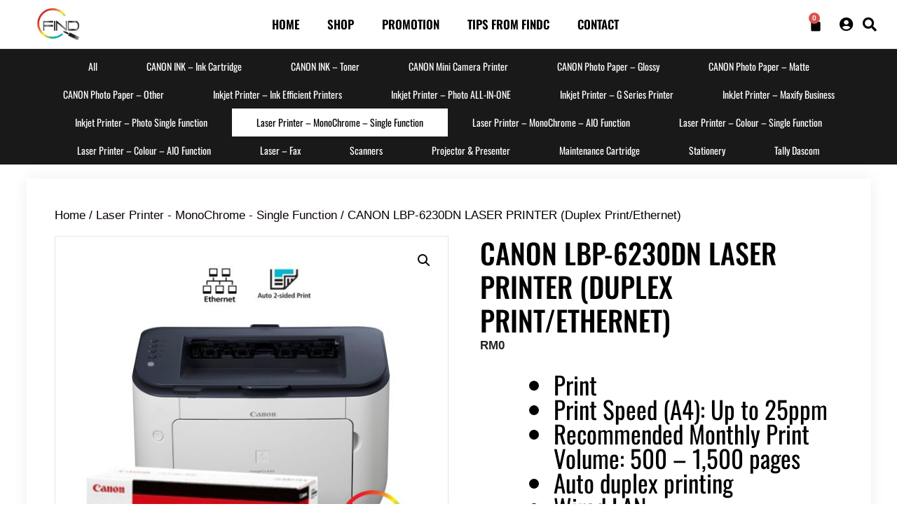

--- FILE ---
content_type: text/html; charset=UTF-8
request_url: https://findc2u.com.my/product/canon-lbp-6230dn-laser-printer-duplex-print-ethernet/
body_size: 29190
content:
<!DOCTYPE html>
<html lang="en-US">
<head>
<meta charset="UTF-8">
<title>CANON LBP-6230DN LASER PRINTER (Duplex Print/Ethernet) &#8211; FindC</title>
<meta name='robots' content='max-image-preview:large' />
<meta name="viewport" content="width=device-width, initial-scale=1">
<!-- Open Graph Meta Tags generated by Blog2Social 846 - https://www.blog2social.com -->
<meta property="og:title" content="CANON LBP-6230DN LASER PRINTER (Duplex Print/Ethernet)"/>
<meta property="og:description" content="Print
Print Speed (A4): Up to 25ppm
Recommended Monthly Print Volume: 500 – 1,500 pages
Auto duplex printing
Wired LAN
25ppm, 2400 x 600 dpi, 64MB RAM, USB 2.0 High Speed, Wired LAN (10 Base T/100 Base Tx Ethernet), Duplex,
FPOT 6 sec., UFR II LT, Auto Power Off, 250 sheets paper tray, 
Monthly Duty Cycle: 8,000 pages
Toner : CRG 326 (2,100 pages), Starter Cartridge (900 pages)"/>
<meta property="og:url" content="/product/canon-lbp-6230dn-laser-printer-duplex-print-ethernet/"/>
<meta property="og:image" content="https://findc2u.com.my/wp-content/uploads/2025/03/8eed21582c38840177bb099eee7f30d2.jpg"/>
<meta property="og:image:width" content="2000" />
<meta property="og:image:height" content="2000" />
<meta property="og:type" content="article"/>
<meta property="og:article:published_time" content="2021-07-06 10:41:17"/>
<meta property="og:article:modified_time" content="2025-03-06 06:53:51"/>
<!-- Open Graph Meta Tags generated by Blog2Social 846 - https://www.blog2social.com -->
<!-- Twitter Card generated by Blog2Social 846 - https://www.blog2social.com -->
<meta name="twitter:card" content="summary">
<meta name="twitter:title" content="CANON LBP-6230DN LASER PRINTER (Duplex Print/Ethernet)"/>
<meta name="twitter:description" content="Print
Print Speed (A4): Up to 25ppm
Recommended Monthly Print Volume: 500 – 1,500 pages
Auto duplex printing
Wired LAN
25ppm, 2400 x 600 dpi, 64MB RAM, USB 2.0 High Speed, Wired LAN (10 Base T/100 Base Tx Ethernet), Duplex,
FPOT 6 sec., UFR II LT, Auto Power Off, 250 sheets paper tray, 
Monthly Duty Cycle: 8,000 pages
Toner : CRG 326 (2,100 pages), Starter Cartridge (900 pages)"/>
<meta name="twitter:image" content="https://findc2u.com.my/wp-content/uploads/2025/03/8eed21582c38840177bb099eee7f30d2.jpg"/>
<!-- Twitter Card generated by Blog2Social 846 - https://www.blog2social.com -->
<meta name="author" content="admin"/>
<link href='https://fonts.gstatic.com' crossorigin rel='preconnect' />
<link href='https://fonts.googleapis.com' crossorigin rel='preconnect' />
<link rel="alternate" type="application/rss+xml" title="FindC &raquo; Feed" href="https://findc2u.com.my/feed/" />
<link rel="alternate" type="application/rss+xml" title="FindC &raquo; Comments Feed" href="https://findc2u.com.my/comments/feed/" />
<link rel="alternate" type="application/rss+xml" title="FindC &raquo; CANON LBP-6230DN LASER PRINTER (Duplex Print/Ethernet) Comments Feed" href="https://findc2u.com.my/product/canon-lbp-6230dn-laser-printer-duplex-print-ethernet/feed/" />
<link rel="alternate" title="oEmbed (JSON)" type="application/json+oembed" href="https://findc2u.com.my/wp-json/oembed/1.0/embed?url=https%3A%2F%2Ffindc2u.com.my%2Fproduct%2Fcanon-lbp-6230dn-laser-printer-duplex-print-ethernet%2F" />
<link rel="alternate" title="oEmbed (XML)" type="text/xml+oembed" href="https://findc2u.com.my/wp-json/oembed/1.0/embed?url=https%3A%2F%2Ffindc2u.com.my%2Fproduct%2Fcanon-lbp-6230dn-laser-printer-duplex-print-ethernet%2F&#038;format=xml" />
<style id='wp-img-auto-sizes-contain-inline-css'>
img:is([sizes=auto i],[sizes^="auto," i]){contain-intrinsic-size:3000px 1500px}
/*# sourceURL=wp-img-auto-sizes-contain-inline-css */
</style>
<link rel='stylesheet' id='generate-fonts-css' href='//fonts.googleapis.com/css?family=Oswald:200,300,regular,500,600,700' media='all' />
<!-- <link rel='stylesheet' id='wp-block-library-css' href='https://findc2u.com.my/wp-includes/css/dist/block-library/style.min.css?ver=6.9' media='all' /> -->
<!-- <link rel='stylesheet' id='wc-blocks-style-css' href='https://findc2u.com.my/wp-content/plugins/woocommerce/assets/client/blocks/wc-blocks.css?ver=wc-10.4.3' media='all' /> -->
<link rel="stylesheet" type="text/css" href="//findc2u.com.my/wp-content/cache/wpfc-minified/7uvhwy1w/dqpcp.css" media="all"/>
<style id='global-styles-inline-css'>
:root{--wp--preset--aspect-ratio--square: 1;--wp--preset--aspect-ratio--4-3: 4/3;--wp--preset--aspect-ratio--3-4: 3/4;--wp--preset--aspect-ratio--3-2: 3/2;--wp--preset--aspect-ratio--2-3: 2/3;--wp--preset--aspect-ratio--16-9: 16/9;--wp--preset--aspect-ratio--9-16: 9/16;--wp--preset--color--black: #000000;--wp--preset--color--cyan-bluish-gray: #abb8c3;--wp--preset--color--white: #ffffff;--wp--preset--color--pale-pink: #f78da7;--wp--preset--color--vivid-red: #cf2e2e;--wp--preset--color--luminous-vivid-orange: #ff6900;--wp--preset--color--luminous-vivid-amber: #fcb900;--wp--preset--color--light-green-cyan: #7bdcb5;--wp--preset--color--vivid-green-cyan: #00d084;--wp--preset--color--pale-cyan-blue: #8ed1fc;--wp--preset--color--vivid-cyan-blue: #0693e3;--wp--preset--color--vivid-purple: #9b51e0;--wp--preset--color--contrast: var(--contrast);--wp--preset--color--contrast-2: var(--contrast-2);--wp--preset--color--contrast-3: var(--contrast-3);--wp--preset--color--base: var(--base);--wp--preset--color--base-2: var(--base-2);--wp--preset--color--base-3: var(--base-3);--wp--preset--color--accent: var(--accent);--wp--preset--gradient--vivid-cyan-blue-to-vivid-purple: linear-gradient(135deg,rgb(6,147,227) 0%,rgb(155,81,224) 100%);--wp--preset--gradient--light-green-cyan-to-vivid-green-cyan: linear-gradient(135deg,rgb(122,220,180) 0%,rgb(0,208,130) 100%);--wp--preset--gradient--luminous-vivid-amber-to-luminous-vivid-orange: linear-gradient(135deg,rgb(252,185,0) 0%,rgb(255,105,0) 100%);--wp--preset--gradient--luminous-vivid-orange-to-vivid-red: linear-gradient(135deg,rgb(255,105,0) 0%,rgb(207,46,46) 100%);--wp--preset--gradient--very-light-gray-to-cyan-bluish-gray: linear-gradient(135deg,rgb(238,238,238) 0%,rgb(169,184,195) 100%);--wp--preset--gradient--cool-to-warm-spectrum: linear-gradient(135deg,rgb(74,234,220) 0%,rgb(151,120,209) 20%,rgb(207,42,186) 40%,rgb(238,44,130) 60%,rgb(251,105,98) 80%,rgb(254,248,76) 100%);--wp--preset--gradient--blush-light-purple: linear-gradient(135deg,rgb(255,206,236) 0%,rgb(152,150,240) 100%);--wp--preset--gradient--blush-bordeaux: linear-gradient(135deg,rgb(254,205,165) 0%,rgb(254,45,45) 50%,rgb(107,0,62) 100%);--wp--preset--gradient--luminous-dusk: linear-gradient(135deg,rgb(255,203,112) 0%,rgb(199,81,192) 50%,rgb(65,88,208) 100%);--wp--preset--gradient--pale-ocean: linear-gradient(135deg,rgb(255,245,203) 0%,rgb(182,227,212) 50%,rgb(51,167,181) 100%);--wp--preset--gradient--electric-grass: linear-gradient(135deg,rgb(202,248,128) 0%,rgb(113,206,126) 100%);--wp--preset--gradient--midnight: linear-gradient(135deg,rgb(2,3,129) 0%,rgb(40,116,252) 100%);--wp--preset--font-size--small: 13px;--wp--preset--font-size--medium: 20px;--wp--preset--font-size--large: 36px;--wp--preset--font-size--x-large: 42px;--wp--preset--spacing--20: 0.44rem;--wp--preset--spacing--30: 0.67rem;--wp--preset--spacing--40: 1rem;--wp--preset--spacing--50: 1.5rem;--wp--preset--spacing--60: 2.25rem;--wp--preset--spacing--70: 3.38rem;--wp--preset--spacing--80: 5.06rem;--wp--preset--shadow--natural: 6px 6px 9px rgba(0, 0, 0, 0.2);--wp--preset--shadow--deep: 12px 12px 50px rgba(0, 0, 0, 0.4);--wp--preset--shadow--sharp: 6px 6px 0px rgba(0, 0, 0, 0.2);--wp--preset--shadow--outlined: 6px 6px 0px -3px rgb(255, 255, 255), 6px 6px rgb(0, 0, 0);--wp--preset--shadow--crisp: 6px 6px 0px rgb(0, 0, 0);}:where(.is-layout-flex){gap: 0.5em;}:where(.is-layout-grid){gap: 0.5em;}body .is-layout-flex{display: flex;}.is-layout-flex{flex-wrap: wrap;align-items: center;}.is-layout-flex > :is(*, div){margin: 0;}body .is-layout-grid{display: grid;}.is-layout-grid > :is(*, div){margin: 0;}:where(.wp-block-columns.is-layout-flex){gap: 2em;}:where(.wp-block-columns.is-layout-grid){gap: 2em;}:where(.wp-block-post-template.is-layout-flex){gap: 1.25em;}:where(.wp-block-post-template.is-layout-grid){gap: 1.25em;}.has-black-color{color: var(--wp--preset--color--black) !important;}.has-cyan-bluish-gray-color{color: var(--wp--preset--color--cyan-bluish-gray) !important;}.has-white-color{color: var(--wp--preset--color--white) !important;}.has-pale-pink-color{color: var(--wp--preset--color--pale-pink) !important;}.has-vivid-red-color{color: var(--wp--preset--color--vivid-red) !important;}.has-luminous-vivid-orange-color{color: var(--wp--preset--color--luminous-vivid-orange) !important;}.has-luminous-vivid-amber-color{color: var(--wp--preset--color--luminous-vivid-amber) !important;}.has-light-green-cyan-color{color: var(--wp--preset--color--light-green-cyan) !important;}.has-vivid-green-cyan-color{color: var(--wp--preset--color--vivid-green-cyan) !important;}.has-pale-cyan-blue-color{color: var(--wp--preset--color--pale-cyan-blue) !important;}.has-vivid-cyan-blue-color{color: var(--wp--preset--color--vivid-cyan-blue) !important;}.has-vivid-purple-color{color: var(--wp--preset--color--vivid-purple) !important;}.has-black-background-color{background-color: var(--wp--preset--color--black) !important;}.has-cyan-bluish-gray-background-color{background-color: var(--wp--preset--color--cyan-bluish-gray) !important;}.has-white-background-color{background-color: var(--wp--preset--color--white) !important;}.has-pale-pink-background-color{background-color: var(--wp--preset--color--pale-pink) !important;}.has-vivid-red-background-color{background-color: var(--wp--preset--color--vivid-red) !important;}.has-luminous-vivid-orange-background-color{background-color: var(--wp--preset--color--luminous-vivid-orange) !important;}.has-luminous-vivid-amber-background-color{background-color: var(--wp--preset--color--luminous-vivid-amber) !important;}.has-light-green-cyan-background-color{background-color: var(--wp--preset--color--light-green-cyan) !important;}.has-vivid-green-cyan-background-color{background-color: var(--wp--preset--color--vivid-green-cyan) !important;}.has-pale-cyan-blue-background-color{background-color: var(--wp--preset--color--pale-cyan-blue) !important;}.has-vivid-cyan-blue-background-color{background-color: var(--wp--preset--color--vivid-cyan-blue) !important;}.has-vivid-purple-background-color{background-color: var(--wp--preset--color--vivid-purple) !important;}.has-black-border-color{border-color: var(--wp--preset--color--black) !important;}.has-cyan-bluish-gray-border-color{border-color: var(--wp--preset--color--cyan-bluish-gray) !important;}.has-white-border-color{border-color: var(--wp--preset--color--white) !important;}.has-pale-pink-border-color{border-color: var(--wp--preset--color--pale-pink) !important;}.has-vivid-red-border-color{border-color: var(--wp--preset--color--vivid-red) !important;}.has-luminous-vivid-orange-border-color{border-color: var(--wp--preset--color--luminous-vivid-orange) !important;}.has-luminous-vivid-amber-border-color{border-color: var(--wp--preset--color--luminous-vivid-amber) !important;}.has-light-green-cyan-border-color{border-color: var(--wp--preset--color--light-green-cyan) !important;}.has-vivid-green-cyan-border-color{border-color: var(--wp--preset--color--vivid-green-cyan) !important;}.has-pale-cyan-blue-border-color{border-color: var(--wp--preset--color--pale-cyan-blue) !important;}.has-vivid-cyan-blue-border-color{border-color: var(--wp--preset--color--vivid-cyan-blue) !important;}.has-vivid-purple-border-color{border-color: var(--wp--preset--color--vivid-purple) !important;}.has-vivid-cyan-blue-to-vivid-purple-gradient-background{background: var(--wp--preset--gradient--vivid-cyan-blue-to-vivid-purple) !important;}.has-light-green-cyan-to-vivid-green-cyan-gradient-background{background: var(--wp--preset--gradient--light-green-cyan-to-vivid-green-cyan) !important;}.has-luminous-vivid-amber-to-luminous-vivid-orange-gradient-background{background: var(--wp--preset--gradient--luminous-vivid-amber-to-luminous-vivid-orange) !important;}.has-luminous-vivid-orange-to-vivid-red-gradient-background{background: var(--wp--preset--gradient--luminous-vivid-orange-to-vivid-red) !important;}.has-very-light-gray-to-cyan-bluish-gray-gradient-background{background: var(--wp--preset--gradient--very-light-gray-to-cyan-bluish-gray) !important;}.has-cool-to-warm-spectrum-gradient-background{background: var(--wp--preset--gradient--cool-to-warm-spectrum) !important;}.has-blush-light-purple-gradient-background{background: var(--wp--preset--gradient--blush-light-purple) !important;}.has-blush-bordeaux-gradient-background{background: var(--wp--preset--gradient--blush-bordeaux) !important;}.has-luminous-dusk-gradient-background{background: var(--wp--preset--gradient--luminous-dusk) !important;}.has-pale-ocean-gradient-background{background: var(--wp--preset--gradient--pale-ocean) !important;}.has-electric-grass-gradient-background{background: var(--wp--preset--gradient--electric-grass) !important;}.has-midnight-gradient-background{background: var(--wp--preset--gradient--midnight) !important;}.has-small-font-size{font-size: var(--wp--preset--font-size--small) !important;}.has-medium-font-size{font-size: var(--wp--preset--font-size--medium) !important;}.has-large-font-size{font-size: var(--wp--preset--font-size--large) !important;}.has-x-large-font-size{font-size: var(--wp--preset--font-size--x-large) !important;}
/*# sourceURL=global-styles-inline-css */
</style>
<style id='classic-theme-styles-inline-css'>
/*! This file is auto-generated */
.wp-block-button__link{color:#fff;background-color:#32373c;border-radius:9999px;box-shadow:none;text-decoration:none;padding:calc(.667em + 2px) calc(1.333em + 2px);font-size:1.125em}.wp-block-file__button{background:#32373c;color:#fff;text-decoration:none}
/*# sourceURL=/wp-includes/css/classic-themes.min.css */
</style>
<!-- <link rel='stylesheet' id='photoswipe-css' href='https://findc2u.com.my/wp-content/plugins/woocommerce/assets/css/photoswipe/photoswipe.min.css?ver=10.4.3' media='all' /> -->
<!-- <link rel='stylesheet' id='photoswipe-default-skin-css' href='https://findc2u.com.my/wp-content/plugins/woocommerce/assets/css/photoswipe/default-skin/default-skin.min.css?ver=10.4.3' media='all' /> -->
<!-- <link rel='stylesheet' id='woocommerce-layout-css' href='https://findc2u.com.my/wp-content/plugins/woocommerce/assets/css/woocommerce-layout.css?ver=10.4.3' media='all' /> -->
<link rel="stylesheet" type="text/css" href="//findc2u.com.my/wp-content/cache/wpfc-minified/70cxqw5s/dnbri.css" media="all"/>
<style id='woocommerce-layout-inline-css'>
.infinite-scroll .woocommerce-pagination {
display: none;
}
/*# sourceURL=woocommerce-layout-inline-css */
</style>
<!-- <link rel='stylesheet' id='woocommerce-smallscreen-css' href='https://findc2u.com.my/wp-content/plugins/woocommerce/assets/css/woocommerce-smallscreen.css?ver=10.4.3' media='only screen and (max-width: 768px)' /> -->
<link rel="stylesheet" type="text/css" href="//findc2u.com.my/wp-content/cache/wpfc-minified/jn1hy2wi/dnbh2.css" media="only screen and (max-width: 768px)"/>
<!-- <link rel='stylesheet' id='woocommerce-general-css' href='https://findc2u.com.my/wp-content/plugins/woocommerce/assets/css/woocommerce.css?ver=10.4.3' media='all' /> -->
<link rel="stylesheet" type="text/css" href="//findc2u.com.my/wp-content/cache/wpfc-minified/d5icnep8/dnbh2.css" media="all"/>
<style id='woocommerce-inline-inline-css'>
.woocommerce form .form-row .required { visibility: visible; }
/*# sourceURL=woocommerce-inline-inline-css */
</style>
<!-- <link rel='stylesheet' id='wp-show-posts-css' href='https://findc2u.com.my/wp-content/plugins/wp-show-posts/css/wp-show-posts-min.css?ver=1.1.6' media='all' /> -->
<!-- <link rel='stylesheet' id='kwp-yape-peru-css' href='https://findc2u.com.my/wp-content/plugins/payment-qr-woo/assets/woopro-front.css?ver=6.9' media='all' /> -->
<!-- <link rel='stylesheet' id='generate-comments-css' href='https://findc2u.com.my/wp-content/themes/generatepress/assets/css/components/comments.min.css?ver=3.6.0' media='all' /> -->
<!-- <link rel='stylesheet' id='generate-widget-areas-css' href='https://findc2u.com.my/wp-content/themes/generatepress/assets/css/components/widget-areas.min.css?ver=3.6.0' media='all' /> -->
<!-- <link rel='stylesheet' id='generate-style-css' href='https://findc2u.com.my/wp-content/themes/generatepress/assets/css/main.min.css?ver=3.6.0' media='all' /> -->
<link rel="stylesheet" type="text/css" href="//findc2u.com.my/wp-content/cache/wpfc-minified/m03us2p3/af28s.css" media="all"/>
<style id='generate-style-inline-css'>
.no-featured-image-padding .featured-image {margin-left:-40px;margin-right:-40px;}.post-image-above-header .no-featured-image-padding .inside-article .featured-image {margin-top:-40px;}@media (max-width:768px){.no-featured-image-padding .featured-image {margin-left:-30px;margin-right:-30px;}.post-image-above-header .no-featured-image-padding .inside-article .featured-image {margin-top:-30px;}}
body{background-color:#ffffff;color:#000000;}a{color:#0a0000;}a:hover, a:focus, a:active{color:#707070;}.grid-container{max-width:1205px;}.wp-block-group__inner-container{max-width:1205px;margin-left:auto;margin-right:auto;}.generate-back-to-top{font-size:20px;border-radius:3px;position:fixed;bottom:30px;right:30px;line-height:40px;width:40px;text-align:center;z-index:10;transition:opacity 300ms ease-in-out;opacity:0.1;transform:translateY(1000px);}.generate-back-to-top__show{opacity:1;transform:translateY(0);}.navigation-search{position:absolute;left:-99999px;pointer-events:none;visibility:hidden;z-index:20;width:100%;top:0;transition:opacity 100ms ease-in-out;opacity:0;}.navigation-search.nav-search-active{left:0;right:0;pointer-events:auto;visibility:visible;opacity:1;}.navigation-search input[type="search"]{outline:0;border:0;vertical-align:bottom;line-height:1;opacity:0.9;width:100%;z-index:20;border-radius:0;-webkit-appearance:none;height:60px;}.navigation-search input::-ms-clear{display:none;width:0;height:0;}.navigation-search input::-ms-reveal{display:none;width:0;height:0;}.navigation-search input::-webkit-search-decoration, .navigation-search input::-webkit-search-cancel-button, .navigation-search input::-webkit-search-results-button, .navigation-search input::-webkit-search-results-decoration{display:none;}.gen-sidebar-nav .navigation-search{top:auto;bottom:0;}:root{--contrast:#222222;--contrast-2:#575760;--contrast-3:#b2b2be;--base:#f0f0f0;--base-2:#f7f8f9;--base-3:#ffffff;--accent:#1e73be;}:root .has-contrast-color{color:var(--contrast);}:root .has-contrast-background-color{background-color:var(--contrast);}:root .has-contrast-2-color{color:var(--contrast-2);}:root .has-contrast-2-background-color{background-color:var(--contrast-2);}:root .has-contrast-3-color{color:var(--contrast-3);}:root .has-contrast-3-background-color{background-color:var(--contrast-3);}:root .has-base-color{color:var(--base);}:root .has-base-background-color{background-color:var(--base);}:root .has-base-2-color{color:var(--base-2);}:root .has-base-2-background-color{background-color:var(--base-2);}:root .has-base-3-color{color:var(--base-3);}:root .has-base-3-background-color{background-color:var(--base-3);}:root .has-accent-color{color:var(--accent);}:root .has-accent-background-color{background-color:var(--accent);}body, button, input, select, textarea{font-family:inherit;}body{line-height:1.5;}.entry-content > [class*="wp-block-"]:not(:last-child):not(.wp-block-heading){margin-bottom:1.5em;}.top-bar{font-size:15px;}.main-navigation a, .menu-toggle{font-family:"Oswald", sans-serif;font-weight:500;text-transform:uppercase;font-size:18px;}.main-navigation .menu-bar-items{font-size:18px;}.main-navigation .main-nav ul ul li a{font-size:15px;}.sidebar .widget, .footer-widgets .widget{font-size:14px;}button:not(.menu-toggle),html input[type="button"],input[type="reset"],input[type="submit"],.button,.wp-block-button .wp-block-button__link{font-family:"Oswald", sans-serif;}h1{font-family:"Oswald", sans-serif;font-weight:500;text-transform:uppercase;font-size:40px;}h2{font-family:"Oswald", sans-serif;font-weight:400;line-height:1em;}h3{font-size:20px;}h4{font-size:inherit;}h5{font-size:inherit;}.site-info{font-size:14px;}@media (max-width:768px){.main-title{font-size:30px;}h1{font-size:30px;}h2{font-size:25px;}}.top-bar{background-color:#424242;color:#ffffff;}.top-bar a{color:#ffffff;}.top-bar a:hover{color:#ffffff;}.site-header{background-color:#ffffff;color:#3a3a3a;}.site-header a{color:#3a3a3a;}.main-title a,.main-title a:hover{color:#000000;}.site-description{color:#757575;}.mobile-menu-control-wrapper .menu-toggle,.mobile-menu-control-wrapper .menu-toggle:hover,.mobile-menu-control-wrapper .menu-toggle:focus,.has-inline-mobile-toggle #site-navigation.toggled{background-color:rgba(0, 0, 0, 0.02);}.main-navigation,.main-navigation ul ul{background-color:#ffffff;}.main-navigation .main-nav ul li a, .main-navigation .menu-toggle, .main-navigation .menu-bar-items{color:#000000;}.main-navigation .main-nav ul li:not([class*="current-menu-"]):hover > a, .main-navigation .main-nav ul li:not([class*="current-menu-"]):focus > a, .main-navigation .main-nav ul li.sfHover:not([class*="current-menu-"]) > a, .main-navigation .menu-bar-item:hover > a, .main-navigation .menu-bar-item.sfHover > a{color:#878787;background-color:#ffffff;}button.menu-toggle:hover,button.menu-toggle:focus{color:#000000;}.main-navigation .main-nav ul li[class*="current-menu-"] > a{color:#878787;background-color:#ffffff;}.navigation-search input[type="search"],.navigation-search input[type="search"]:active, .navigation-search input[type="search"]:focus, .main-navigation .main-nav ul li.search-item.active > a, .main-navigation .menu-bar-items .search-item.active > a{color:#878787;background-color:#ffffff;}.main-navigation ul ul{background-color:#eaeaea;}.main-navigation .main-nav ul ul li a{color:#515151;}.main-navigation .main-nav ul ul li:not([class*="current-menu-"]):hover > a,.main-navigation .main-nav ul ul li:not([class*="current-menu-"]):focus > a, .main-navigation .main-nav ul ul li.sfHover:not([class*="current-menu-"]) > a{color:#7a8896;background-color:#eaeaea;}.main-navigation .main-nav ul ul li[class*="current-menu-"] > a{color:#8f919e;background-color:#4f4f4f;}.separate-containers .inside-article, .separate-containers .comments-area, .separate-containers .page-header, .one-container .container, .separate-containers .paging-navigation, .inside-page-header{background-color:#ffffff;}.entry-title a{color:#000000;}.entry-meta{color:#595959;}.entry-meta a{color:#595959;}.entry-meta a:hover{color:#000000;}h1{color:#000000;}h2{color:#000000;}.sidebar .widget{background-color:#ffffff;}.sidebar .widget .widget-title{color:#000000;}.footer-widgets{color:#999999;background-color:#191919;}.footer-widgets a{color:#999999;}.footer-widgets a:hover{color:#ffffff;}.footer-widgets .widget-title{color:#ffffff;}.site-info{color:#999999;background-color:#212121;}.site-info a{color:#999999;}.site-info a:hover{color:#ffffff;}.footer-bar .widget_nav_menu .current-menu-item a{color:#ffffff;}input[type="text"],input[type="email"],input[type="url"],input[type="password"],input[type="search"],input[type="tel"],input[type="number"],textarea,select{color:#666666;background-color:#fafafa;border-color:#cccccc;}input[type="text"]:focus,input[type="email"]:focus,input[type="url"]:focus,input[type="password"]:focus,input[type="search"]:focus,input[type="tel"]:focus,input[type="number"]:focus,textarea:focus,select:focus{color:#666666;background-color:#ffffff;border-color:#bfbfbf;}button,html input[type="button"],input[type="reset"],input[type="submit"],a.button,a.wp-block-button__link:not(.has-background){color:#000000;background-color:#ffffff;}button:hover,html input[type="button"]:hover,input[type="reset"]:hover,input[type="submit"]:hover,a.button:hover,button:focus,html input[type="button"]:focus,input[type="reset"]:focus,input[type="submit"]:focus,a.button:focus,a.wp-block-button__link:not(.has-background):active,a.wp-block-button__link:not(.has-background):focus,a.wp-block-button__link:not(.has-background):hover{color:#ffffff;background-color:#000000;}a.generate-back-to-top{background-color:rgba( 0,0,0,0.4 );color:#999999;}a.generate-back-to-top:hover,a.generate-back-to-top:focus{background-color:rgba( 0,0,0,0.6 );color:#ffffff;}:root{--gp-search-modal-bg-color:var(--base-3);--gp-search-modal-text-color:var(--contrast);--gp-search-modal-overlay-bg-color:rgba(0,0,0,0.2);}@media (max-width: 768px){.main-navigation .menu-bar-item:hover > a, .main-navigation .menu-bar-item.sfHover > a{background:none;color:#000000;}}.inside-top-bar{padding:10px;}.inside-top-bar.grid-container{max-width:1225px;}.inside-header{padding:0px;}.inside-header.grid-container{max-width:1205px;}.site-main .wp-block-group__inner-container{padding:40px;}.separate-containers .paging-navigation{padding-top:20px;padding-bottom:20px;}.entry-content .alignwide, body:not(.no-sidebar) .entry-content .alignfull{margin-left:-40px;width:calc(100% + 80px);max-width:calc(100% + 80px);}.main-navigation .main-nav ul li a,.menu-toggle,.main-navigation .menu-bar-item > a{line-height:75px;}.navigation-search input[type="search"]{height:75px;}.rtl .menu-item-has-children .dropdown-menu-toggle{padding-left:20px;}.rtl .main-navigation .main-nav ul li.menu-item-has-children > a{padding-right:20px;}.footer-widgets-container{padding:80px;}.footer-widgets-container.grid-container{max-width:1365px;}.inside-site-info{padding:20px;}.inside-site-info.grid-container{max-width:1245px;}@media (max-width:768px){.separate-containers .inside-article, .separate-containers .comments-area, .separate-containers .page-header, .separate-containers .paging-navigation, .one-container .site-content, .inside-page-header{padding:30px;}.site-main .wp-block-group__inner-container{padding:30px;}.inside-site-info{padding-right:10px;padding-left:10px;}.entry-content .alignwide, body:not(.no-sidebar) .entry-content .alignfull{margin-left:-30px;width:calc(100% + 60px);max-width:calc(100% + 60px);}.one-container .site-main .paging-navigation{margin-bottom:20px;}}/* End cached CSS */.is-right-sidebar{width:20%;}.is-left-sidebar{width:25%;}.site-content .content-area{width:100%;}@media (max-width: 768px){.main-navigation .menu-toggle,.sidebar-nav-mobile:not(#sticky-placeholder){display:block;}.main-navigation ul,.gen-sidebar-nav,.main-navigation:not(.slideout-navigation):not(.toggled) .main-nav > ul,.has-inline-mobile-toggle #site-navigation .inside-navigation > *:not(.navigation-search):not(.main-nav){display:none;}.nav-align-right .inside-navigation,.nav-align-center .inside-navigation{justify-content:space-between;}}
.elementor-template-full-width .site-content{display:block;}
.dynamic-author-image-rounded{border-radius:100%;}.dynamic-featured-image, .dynamic-author-image{vertical-align:middle;}.one-container.blog .dynamic-content-template:not(:last-child), .one-container.archive .dynamic-content-template:not(:last-child){padding-bottom:0px;}.dynamic-entry-excerpt > p:last-child{margin-bottom:0px;}
.navigation-branding .main-title{font-weight:bold;text-transform:none;font-size:25px;}@media (max-width: 768px){.navigation-branding .main-title{font-size:30px;}}
.main-navigation .main-nav ul li a,.menu-toggle,.main-navigation .menu-bar-item > a{transition: line-height 300ms ease}.main-navigation.toggled .main-nav > ul{background-color: #ffffff}.sticky-enabled .gen-sidebar-nav.is_stuck .main-navigation {margin-bottom: 0px;}.sticky-enabled .gen-sidebar-nav.is_stuck {z-index: 500;}.sticky-enabled .main-navigation.is_stuck {box-shadow: 0 2px 2px -2px rgba(0, 0, 0, .2);}.navigation-stick:not(.gen-sidebar-nav) {left: 0;right: 0;width: 100% !important;}.nav-float-right .navigation-stick {width: 100% !important;left: 0;}.nav-float-right .navigation-stick .navigation-branding {margin-right: auto;}.main-navigation.has-sticky-branding:not(.grid-container) .inside-navigation:not(.grid-container) .navigation-branding{margin-left: 10px;}
@media (max-width: 768px){.main-navigation .main-nav ul li a,.main-navigation .menu-toggle,.main-navigation .mobile-bar-items a,.main-navigation .menu-bar-item > a{line-height:49px;}.main-navigation .site-logo.navigation-logo img, .mobile-header-navigation .site-logo.mobile-header-logo img, .navigation-search input[type="search"]{height:49px;}}
/*# sourceURL=generate-style-inline-css */
</style>
<!-- <link rel='stylesheet' id='elementor-frontend-css' href='https://findc2u.com.my/wp-content/plugins/elementor-1/assets/css/frontend.min.css?ver=3.29.2' media='all' /> -->
<!-- <link rel='stylesheet' id='widget-image-css' href='https://findc2u.com.my/wp-content/plugins/elementor-1/assets/css/widget-image.min.css?ver=3.29.2' media='all' /> -->
<!-- <link rel='stylesheet' id='widget-nav-menu-css' href='https://findc2u.com.my/wp-content/plugins/elementor-pro/assets/css/widget-nav-menu.min.css?ver=3.29.2' media='all' /> -->
<!-- <link rel='stylesheet' id='widget-woocommerce-menu-cart-css' href='https://findc2u.com.my/wp-content/plugins/elementor-pro/assets/css/widget-woocommerce-menu-cart.min.css?ver=3.29.2' media='all' /> -->
<!-- <link rel='stylesheet' id='widget-icon-list-css' href='https://findc2u.com.my/wp-content/plugins/elementor-1/assets/css/widget-icon-list.min.css?ver=3.29.2' media='all' /> -->
<!-- <link rel='stylesheet' id='e-sticky-css' href='https://findc2u.com.my/wp-content/plugins/elementor-pro/assets/css/modules/sticky.min.css?ver=3.29.2' media='all' /> -->
<!-- <link rel='stylesheet' id='widget-heading-css' href='https://findc2u.com.my/wp-content/plugins/elementor-1/assets/css/widget-heading.min.css?ver=3.29.2' media='all' /> -->
<!-- <link rel='stylesheet' id='widget-social-icons-css' href='https://findc2u.com.my/wp-content/plugins/elementor-1/assets/css/widget-social-icons.min.css?ver=3.29.2' media='all' /> -->
<!-- <link rel='stylesheet' id='e-apple-webkit-css' href='https://findc2u.com.my/wp-content/plugins/elementor-1/assets/css/conditionals/apple-webkit.min.css?ver=3.29.2' media='all' /> -->
<!-- <link rel='stylesheet' id='elementor-icons-css' href='https://findc2u.com.my/wp-content/plugins/elementor-1/assets/lib/eicons/css/elementor-icons.min.css?ver=5.40.0' media='all' /> -->
<link rel="stylesheet" type="text/css" href="//findc2u.com.my/wp-content/cache/wpfc-minified/7nexpxbt/dnfgd.css" media="all"/>
<link rel='stylesheet' id='elementor-post-14536-css' href='https://findc2u.com.my/wp-content/uploads/elementor/css/post-14536.css?ver=1750736047' media='all' />
<link rel='stylesheet' id='elementor-post-14195-css' href='https://findc2u.com.my/wp-content/uploads/elementor/css/post-14195.css?ver=1750736048' media='all' />
<link rel='stylesheet' id='elementor-post-3753-css' href='https://findc2u.com.my/wp-content/uploads/elementor/css/post-3753.css?ver=1750736048' media='all' />
<style id='generateblocks-inline-css'>
:root{--gb-container-width:1205px;}.gb-container .wp-block-image img{vertical-align:middle;}.gb-grid-wrapper .wp-block-image{margin-bottom:0;}.gb-highlight{background:none;}.gb-shape{line-height:0;}
/*# sourceURL=generateblocks-inline-css */
</style>
<!-- <link rel='stylesheet' id='generate-blog-images-css' href='https://findc2u.com.my/wp-content/plugins/gp-premium/blog/functions/css/featured-images.min.css?ver=2.0.2' media='all' /> -->
<!-- <link rel='stylesheet' id='generate-secondary-nav-css' href='https://findc2u.com.my/wp-content/plugins/gp-premium/secondary-nav/functions/css/main.min.css?ver=2.0.2' media='all' /> -->
<link rel="stylesheet" type="text/css" href="//findc2u.com.my/wp-content/cache/wpfc-minified/7cak7az8/dnbri.css" media="all"/>
<style id='generate-secondary-nav-inline-css'>
.secondary-navigation{background-color:#191919;}.secondary-navigation .main-nav ul li a,.secondary-navigation .menu-toggle,.secondary-menu-bar-items .menu-bar-item > a{color:#ffffff;font-family:"Oswald", sans-serif;font-weight:400;font-size:14px;padding-left:35px;padding-right:35px;}.secondary-navigation .secondary-menu-bar-items{color:#ffffff;font-size:14px;}button.secondary-menu-toggle:hover,button.secondary-menu-toggle:focus{color:#ffffff;}.widget-area .secondary-navigation{margin-bottom:20px;}.secondary-navigation ul ul{background-color:#303030;top:auto;}.secondary-navigation .main-nav ul ul li a{color:#ffffff;font-size:13px;padding-left:35px;padding-right:35px;}.secondary-navigation .menu-item-has-children .dropdown-menu-toggle{padding-right:35px;}.secondary-navigation .main-nav ul li:hover > a,.secondary-navigation .main-nav ul li:focus > a,.secondary-navigation .main-nav ul li.sfHover > a,.secondary-menu-bar-items .menu-bar-item:hover > a{color:#000000;background-color:#ffffff;}.secondary-navigation .main-nav ul ul li:hover > a,.secondary-navigation .main-nav ul ul li:focus > a,.secondary-navigation .main-nav ul ul li.sfHover > a{color:#ffffff;background-color:#474747;}.secondary-navigation .main-nav ul li[class*="current-menu-"] > a, .secondary-navigation .main-nav ul li[class*="current-menu-"] > a:hover,.secondary-navigation .main-nav ul li[class*="current-menu-"].sfHover > a{color:#000000;background-color:#ffffff;}.secondary-navigation .main-nav ul ul li[class*="current-menu-"] > a,.secondary-navigation .main-nav ul ul li[class*="current-menu-"] > a:hover,.secondary-navigation .main-nav ul ul li[class*="current-menu-"].sfHover > a{color:#ffffff;background-color:#474747;}.secondary-navigation.toggled .dropdown-menu-toggle:before{display:none;}@media (max-width: 768px) {.secondary-menu-bar-items .menu-bar-item:hover > a{background: none;color: #ffffff;}}
/*# sourceURL=generate-secondary-nav-inline-css */
</style>
<!-- <link rel='stylesheet' id='generate-secondary-nav-mobile-css' href='https://findc2u.com.my/wp-content/plugins/gp-premium/secondary-nav/functions/css/main-mobile.min.css?ver=2.0.2' media='all' /> -->
<!-- <link rel='stylesheet' id='generate-navigation-branding-css' href='https://findc2u.com.my/wp-content/plugins/gp-premium/menu-plus/functions/css/navigation-branding-flex.min.css?ver=2.0.2' media='all' /> -->
<link rel="stylesheet" type="text/css" href="//findc2u.com.my/wp-content/cache/wpfc-minified/7waelypc/dnbri.css" media="all"/>
<style id='generate-navigation-branding-inline-css'>
.main-navigation.has-branding.grid-container .navigation-branding, .main-navigation.has-branding:not(.grid-container) .inside-navigation:not(.grid-container) .navigation-branding{margin-left:10px;}.navigation-branding img, .site-logo.mobile-header-logo img{height:75px;width:auto;}.navigation-branding .main-title{line-height:75px;}@media (max-width: 1215px){#site-navigation .navigation-branding, #sticky-navigation .navigation-branding{margin-left:10px;}}@media (max-width: 768px){.main-navigation.has-branding.nav-align-center .menu-bar-items, .main-navigation.has-sticky-branding.navigation-stick.nav-align-center .menu-bar-items{margin-left:auto;}.navigation-branding{margin-right:auto;margin-left:10px;}.navigation-branding .main-title, .mobile-header-navigation .site-logo{margin-left:10px;}.navigation-branding img, .site-logo.mobile-header-logo{height:49px;}.navigation-branding .main-title{line-height:49px;}}
/*# sourceURL=generate-navigation-branding-inline-css */
</style>
<!-- <link rel='stylesheet' id='generate-woocommerce-css' href='https://findc2u.com.my/wp-content/plugins/gp-premium/woocommerce/functions/css/woocommerce.min.css?ver=2.0.2' media='all' /> -->
<link rel="stylesheet" type="text/css" href="//findc2u.com.my/wp-content/cache/wpfc-minified/esbljbmo/dnbh2.css" media="all"/>
<style id='generate-woocommerce-inline-css'>
.woocommerce ul.products li.product .woocommerce-LoopProduct-link h2, .woocommerce ul.products li.product .woocommerce-loop-category__title{font-weight:normal;text-transform:none;font-size:20px;}.woocommerce .up-sells ul.products li.product .woocommerce-LoopProduct-link h2, .woocommerce .cross-sells ul.products li.product .woocommerce-LoopProduct-link h2, .woocommerce .related ul.products li.product .woocommerce-LoopProduct-link h2{font-size:20px;}.woocommerce #respond input#submit, .woocommerce a.button, .woocommerce button.button, .woocommerce input.button{color:#000000;background-color:#ffffff;font-weight:normal;text-transform:none;}.woocommerce #respond input#submit:hover, .woocommerce a.button:hover, .woocommerce button.button:hover, .woocommerce input.button:hover{color:#ffffff;background-color:#000000;}.woocommerce #respond input#submit.alt, .woocommerce a.button.alt, .woocommerce button.button.alt, .woocommerce input.button.alt, .woocommerce #respond input#submit.alt.disabled, .woocommerce #respond input#submit.alt.disabled:hover, .woocommerce #respond input#submit.alt:disabled, .woocommerce #respond input#submit.alt:disabled:hover, .woocommerce #respond input#submit.alt:disabled[disabled], .woocommerce #respond input#submit.alt:disabled[disabled]:hover, .woocommerce a.button.alt.disabled, .woocommerce a.button.alt.disabled:hover, .woocommerce a.button.alt:disabled, .woocommerce a.button.alt:disabled:hover, .woocommerce a.button.alt:disabled[disabled], .woocommerce a.button.alt:disabled[disabled]:hover, .woocommerce button.button.alt.disabled, .woocommerce button.button.alt.disabled:hover, .woocommerce button.button.alt:disabled, .woocommerce button.button.alt:disabled:hover, .woocommerce button.button.alt:disabled[disabled], .woocommerce button.button.alt:disabled[disabled]:hover, .woocommerce input.button.alt.disabled, .woocommerce input.button.alt.disabled:hover, .woocommerce input.button.alt:disabled, .woocommerce input.button.alt:disabled:hover, .woocommerce input.button.alt:disabled[disabled], .woocommerce input.button.alt:disabled[disabled]:hover{color:#ffffff;background-color:#1e73be;}.woocommerce #respond input#submit.alt:hover, .woocommerce a.button.alt:hover, .woocommerce button.button.alt:hover, .woocommerce input.button.alt:hover{color:#ffffff;background-color:#377fbf;}.woocommerce .star-rating span:before, .woocommerce p.stars:hover a::before{color:#ffa200;}.woocommerce span.onsale{background-color:#222222;color:#ffffff;}.woocommerce ul.products li.product .price, .woocommerce div.product p.price{color:#222222;}.woocommerce div.product .woocommerce-tabs ul.tabs li a{color:#222222;}.woocommerce div.product .woocommerce-tabs ul.tabs li a:hover, .woocommerce div.product .woocommerce-tabs ul.tabs li.active a{color:#1e73be;}.woocommerce-message{background-color:#0b9444;color:#ffffff;}div.woocommerce-message a.button, div.woocommerce-message a.button:focus, div.woocommerce-message a.button:hover, div.woocommerce-message a, div.woocommerce-message a:focus, div.woocommerce-message a:hover{color:#ffffff;}.woocommerce-info{background-color:#1e73be;color:#ffffff;}div.woocommerce-info a.button, div.woocommerce-info a.button:focus, div.woocommerce-info a.button:hover, div.woocommerce-info a, div.woocommerce-info a:focus, div.woocommerce-info a:hover{color:#ffffff;}.woocommerce-error{background-color:#e8626d;color:#ffffff;}div.woocommerce-error a.button, div.woocommerce-error a.button:focus, div.woocommerce-error a.button:hover, div.woocommerce-error a, div.woocommerce-error a:focus, div.woocommerce-error a:hover{color:#ffffff;}.woocommerce-product-details__short-description{color:#000000;}#wc-mini-cart{background-color:#ffffff;color:#000000;}#wc-mini-cart a:not(.button), #wc-mini-cart a.remove{color:#000000;}#wc-mini-cart .button{color:#000000;}#wc-mini-cart .button:hover, #wc-mini-cart .button:focus, #wc-mini-cart .button:active{color:#ffffff;}.woocommerce #content div.product div.images, .woocommerce div.product div.images, .woocommerce-page #content div.product div.images, .woocommerce-page div.product div.images{width:50%;}.woocommerce.widget_shopping_cart .woocommerce-mini-cart__buttons a{font-family:"Oswald", sans-serif;}.add-to-cart-panel{background-color:#ffffff;color:#000000;}.add-to-cart-panel a:not(.button){color:#000000;}.woocommerce .widget_price_filter .price_slider_wrapper .ui-widget-content{background-color:#dddddd;}.woocommerce .widget_price_filter .ui-slider .ui-slider-range, .woocommerce .widget_price_filter .ui-slider .ui-slider-handle{background-color:#666666;}.cart-contents > span.number-of-items{background-color:rgba(0,0,0,0.05);}.cart-contents .amount{display:none;}.cart-contents > span.number-of-items{display:inline-block;}.woocommerce-MyAccount-navigation li.is-active a:after, a.button.wc-forward:after{display:none;}#payment .payment_methods>.wc_payment_method>label:before{font-family:WooCommerce;content:"\e039";}#payment .payment_methods li.wc_payment_method>input[type=radio]:first-child:checked+label:before{content:"\e03c";}.woocommerce-ordering:after{font-family:WooCommerce;content:"\e00f";}.wc-columns-container .products, .woocommerce .related ul.products, .woocommerce .up-sells ul.products{grid-gap:50px;}@media (max-width: 1024px){.woocommerce .wc-columns-container.wc-tablet-columns-2 .products{-ms-grid-columns:(1fr)[2];grid-template-columns:repeat(2, 1fr);}.wc-related-upsell-tablet-columns-2 .related ul.products, .wc-related-upsell-tablet-columns-2 .up-sells ul.products{-ms-grid-columns:(1fr)[2];grid-template-columns:repeat(2, 1fr);}}@media (max-width:768px){.add-to-cart-panel .continue-shopping{background-color:#ffffff;}.woocommerce #content div.product div.images,.woocommerce div.product div.images,.woocommerce-page #content div.product div.images,.woocommerce-page div.product div.images{width:100%;}}@media (max-width: 768px){nav.toggled .main-nav li.wc-menu-item{display:none !important;}.mobile-bar-items.wc-mobile-cart-items{z-index:1;}}
/*# sourceURL=generate-woocommerce-inline-css */
</style>
<!-- <link rel='stylesheet' id='generate-woocommerce-mobile-css' href='https://findc2u.com.my/wp-content/plugins/gp-premium/woocommerce/functions/css/woocommerce-mobile.min.css?ver=2.0.2' media='(max-width:768px)' /> -->
<link rel="stylesheet" type="text/css" href="//findc2u.com.my/wp-content/cache/wpfc-minified/fgccncjm/dnbh2.css" media="(max-width:768px)"/>
<!-- <link rel='stylesheet' id='elementor-gf-local-roboto-css' href='https://findc2u.com.my/wp-content/uploads/elementor/google-fonts/css/roboto.css?ver=1750735780' media='all' /> -->
<!-- <link rel='stylesheet' id='elementor-gf-local-robotoslab-css' href='https://findc2u.com.my/wp-content/uploads/elementor/google-fonts/css/robotoslab.css?ver=1750735783' media='all' /> -->
<!-- <link rel='stylesheet' id='elementor-gf-local-oswald-css' href='https://findc2u.com.my/wp-content/uploads/elementor/google-fonts/css/oswald.css?ver=1750735787' media='all' /> -->
<!-- <link rel='stylesheet' id='elementor-icons-shared-0-css' href='https://findc2u.com.my/wp-content/plugins/elementor-1/assets/lib/font-awesome/css/fontawesome.min.css?ver=5.15.3' media='all' /> -->
<!-- <link rel='stylesheet' id='elementor-icons-fa-solid-css' href='https://findc2u.com.my/wp-content/plugins/elementor-1/assets/lib/font-awesome/css/solid.min.css?ver=5.15.3' media='all' /> -->
<!-- <link rel='stylesheet' id='elementor-icons-fa-brands-css' href='https://findc2u.com.my/wp-content/plugins/elementor-1/assets/lib/font-awesome/css/brands.min.css?ver=5.15.3' media='all' /> -->
<link rel="stylesheet" type="text/css" href="//findc2u.com.my/wp-content/cache/wpfc-minified/mar27bh6/dnfgd.css" media="all"/>
<script src='//findc2u.com.my/wp-content/cache/wpfc-minified/q5fgq4za/dnbh2.js' type="text/javascript"></script>
<!-- <script src="https://findc2u.com.my/wp-includes/js/jquery/jquery.min.js?ver=3.7.1" id="jquery-core-js"></script> -->
<!-- <script src="https://findc2u.com.my/wp-includes/js/jquery/jquery-migrate.min.js?ver=3.4.1" id="jquery-migrate-js"></script> -->
<!-- <script src="https://findc2u.com.my/wp-content/plugins/woocommerce/assets/js/jquery-blockui/jquery.blockUI.min.js?ver=2.7.0-wc.10.4.3" id="wc-jquery-blockui-js" defer data-wp-strategy="defer"></script> -->
<script id="wc-add-to-cart-js-extra">
var wc_add_to_cart_params = {"ajax_url":"/wp-admin/admin-ajax.php","wc_ajax_url":"/?wc-ajax=%%endpoint%%","i18n_view_cart":"View cart","cart_url":"https://findc2u.com.my/cart-2/","is_cart":"","cart_redirect_after_add":"no"};
//# sourceURL=wc-add-to-cart-js-extra
</script>
<script src='//findc2u.com.my/wp-content/cache/wpfc-minified/dicvx1xw/dnbri.js' type="text/javascript"></script>
<!-- <script src="https://findc2u.com.my/wp-content/plugins/woocommerce/assets/js/frontend/add-to-cart.min.js?ver=10.4.3" id="wc-add-to-cart-js" defer data-wp-strategy="defer"></script> -->
<!-- <script src="https://findc2u.com.my/wp-content/plugins/woocommerce/assets/js/zoom/jquery.zoom.min.js?ver=1.7.21-wc.10.4.3" id="wc-zoom-js" defer data-wp-strategy="defer"></script> -->
<!-- <script src="https://findc2u.com.my/wp-content/plugins/woocommerce/assets/js/flexslider/jquery.flexslider.min.js?ver=2.7.2-wc.10.4.3" id="wc-flexslider-js" defer data-wp-strategy="defer"></script> -->
<!-- <script src="https://findc2u.com.my/wp-content/plugins/woocommerce/assets/js/photoswipe/photoswipe.min.js?ver=4.1.1-wc.10.4.3" id="wc-photoswipe-js" defer data-wp-strategy="defer"></script> -->
<!-- <script src="https://findc2u.com.my/wp-content/plugins/woocommerce/assets/js/photoswipe/photoswipe-ui-default.min.js?ver=4.1.1-wc.10.4.3" id="wc-photoswipe-ui-default-js" defer data-wp-strategy="defer"></script> -->
<script id="wc-single-product-js-extra">
var wc_single_product_params = {"i18n_required_rating_text":"Please select a rating","i18n_rating_options":["1 of 5 stars","2 of 5 stars","3 of 5 stars","4 of 5 stars","5 of 5 stars"],"i18n_product_gallery_trigger_text":"View full-screen image gallery","review_rating_required":"yes","flexslider":{"rtl":false,"animation":"slide","smoothHeight":true,"directionNav":false,"controlNav":"thumbnails","slideshow":false,"animationSpeed":500,"animationLoop":false,"allowOneSlide":false},"zoom_enabled":"1","zoom_options":[],"photoswipe_enabled":"1","photoswipe_options":{"shareEl":false,"closeOnScroll":false,"history":false,"hideAnimationDuration":0,"showAnimationDuration":0},"flexslider_enabled":"1"};
//# sourceURL=wc-single-product-js-extra
</script>
<script src='//findc2u.com.my/wp-content/cache/wpfc-minified/q7b5dv2s/dnbri.js' type="text/javascript"></script>
<!-- <script src="https://findc2u.com.my/wp-content/plugins/woocommerce/assets/js/frontend/single-product.min.js?ver=10.4.3" id="wc-single-product-js" defer data-wp-strategy="defer"></script> -->
<!-- <script src="https://findc2u.com.my/wp-content/plugins/woocommerce/assets/js/js-cookie/js.cookie.min.js?ver=2.1.4-wc.10.4.3" id="wc-js-cookie-js" defer data-wp-strategy="defer"></script> -->
<script id="woocommerce-js-extra">
var woocommerce_params = {"ajax_url":"/wp-admin/admin-ajax.php","wc_ajax_url":"/?wc-ajax=%%endpoint%%","i18n_password_show":"Show password","i18n_password_hide":"Hide password"};
//# sourceURL=woocommerce-js-extra
</script>
<script src='//findc2u.com.my/wp-content/cache/wpfc-minified/fs2ieb9x/dnbh2.js' type="text/javascript"></script>
<!-- <script src="https://findc2u.com.my/wp-content/plugins/woocommerce/assets/js/frontend/woocommerce.min.js?ver=10.4.3" id="woocommerce-js" defer data-wp-strategy="defer"></script> -->
<script id="kwp-yape-peru-js-extra">
var kwajaxurl = {"ajaxurl":"https://findc2u.com.my/wp-admin/admin-ajax.php"};
//# sourceURL=kwp-yape-peru-js-extra
</script>
<script src='//findc2u.com.my/wp-content/cache/wpfc-minified/7c7jmolc/dnbh2.js' type="text/javascript"></script>
<!-- <script src="https://findc2u.com.my/wp-content/plugins/payment-qr-woo/assets/woopro-front.js?ver=1.1" id="kwp-yape-peru-js"></script> -->
<link rel="https://api.w.org/" href="https://findc2u.com.my/wp-json/" /><link rel="alternate" title="JSON" type="application/json" href="https://findc2u.com.my/wp-json/wp/v2/product/1506" /><link rel="EditURI" type="application/rsd+xml" title="RSD" href="https://findc2u.com.my/xmlrpc.php?rsd" />
<meta name="generator" content="WordPress 6.9" />
<meta name="generator" content="WooCommerce 10.4.3" />
<link rel="canonical" href="https://findc2u.com.my/product/canon-lbp-6230dn-laser-printer-duplex-print-ethernet/" />
<link rel='shortlink' href='https://findc2u.com.my/?p=1506' />
<!-- This site is converting visitors into subscribers and customers with YesHello Dashboard - https://app.yeshello.chat -->
<script id="rocketbots__widget" src="https://cdn.chatapi.net/webchat/widget/widget.js?cId=aad5918c463039cf08d5b05366064ca2e62c32a4ab4e1b813336a70ea714f55e"></script>
<!-- https://app.yeshello.chat -->			<div class="popup-wrapper">
<span class="helper"></span>
<div class="popup-main-wrapper">
<div class="popupCloseButton">&times;</div>
<div class="first-step" data-price-limit="5000">
<img src="https://findc2u.com.my/wp-content/uploads/2021/06/google-image-temp.jpg" class="popup-qr" />
<span class="telephone-number"><a href="tel:0162499394">Agregar contacto: 0162499394</a></span>
<span class="price">Monto a pagar<span class="woocommerce-Price-amount amount"><bdi><span class="woocommerce-Price-currencySymbol">&#82;&#77;</span>0</bdi></span></span>
<p class="message-limit-amount">This method does not allow making payments greater than 5000 per day</p>
<p>You must scan the QR code, click continue to attach the screenshot (it is the only proof of payment) and you can complete the purchase.</p>
<div class="popup-price-wrapper"></div>
</div>
<div class="second-step">
<form method="post" enctype="multipart/form-data" novalidate="" class="box has-advanced-upload">
<div class="box__input">
<input type="file" name="files" id="file" class="box__file" accept=".png, .jpg, .jpeg, .gif">
<label for="file">Soltar archivo para cargar <br/><br/> o</label>
<button type="submit" class="box__button">Seleccionar archivo</button>
</div>
<input type="hidden" name="ajax" value="1">
</form>
<div class="error">Por favor cargue su comprobante</div>
<img src="https://findc2u.com.my/wp-content/plugins/payment-qr-woo/assets/loader.gif" class="loader" />
<input type="submit" name="final_order" class="finalized_order btn_submit" value="Finalizar compra">
</div>
</div>
</div>
<noscript><style>.woocommerce-product-gallery{ opacity: 1 !important; }</style></noscript>
<meta name="generator" content="Elementor 3.29.2; features: additional_custom_breakpoints, e_local_google_fonts; settings: css_print_method-external, google_font-enabled, font_display-auto">
<style>
.e-con.e-parent:nth-of-type(n+4):not(.e-lazyloaded):not(.e-no-lazyload),
.e-con.e-parent:nth-of-type(n+4):not(.e-lazyloaded):not(.e-no-lazyload) * {
background-image: none !important;
}
@media screen and (max-height: 1024px) {
.e-con.e-parent:nth-of-type(n+3):not(.e-lazyloaded):not(.e-no-lazyload),
.e-con.e-parent:nth-of-type(n+3):not(.e-lazyloaded):not(.e-no-lazyload) * {
background-image: none !important;
}
}
@media screen and (max-height: 640px) {
.e-con.e-parent:nth-of-type(n+2):not(.e-lazyloaded):not(.e-no-lazyload),
.e-con.e-parent:nth-of-type(n+2):not(.e-lazyloaded):not(.e-no-lazyload) * {
background-image: none !important;
}
}
</style>
<link rel="icon" href="https://findc2u.com.my/wp-content/uploads/2021/05/cropped-cropped-WhatsApp-Image-2021-05-17-at-15.03.56-32x32.jpeg" sizes="32x32" />
<link rel="icon" href="https://findc2u.com.my/wp-content/uploads/2021/05/cropped-cropped-WhatsApp-Image-2021-05-17-at-15.03.56-192x192.jpeg" sizes="192x192" />
<link rel="apple-touch-icon" href="https://findc2u.com.my/wp-content/uploads/2021/05/cropped-cropped-WhatsApp-Image-2021-05-17-at-15.03.56-180x180.jpeg" />
<meta name="msapplication-TileImage" content="https://findc2u.com.my/wp-content/uploads/2021/05/cropped-cropped-WhatsApp-Image-2021-05-17-at-15.03.56-270x270.jpeg" />
<style id="wp-custom-css">
/* GeneratePress Site CSS */ /* Content styles */
@media (min-width: 769px) {
body:not(.home) .inside-article, .sidebar .widget, .separate-containers .comments-area {
box-shadow: 0 0 20px rgba(0,0,0,0.07);
}
body:not(.home):not(.woocommerce) .site.container {
margin-top: -40px;
}
}
body:not(.home):not(.woocommerce).separate-containers .site-main {
margin-top: 0;
}
@media (max-width: 768px) {
.footer-bar {
margin-bottom: 5px;
}
}
button, html input[type="button"], input[type="reset"], input[type="submit"], 
a.button, 
a.button:visited,
.woocommerce a.button {
border-width: 1px;
border-style: solid;
border-color: inherit;
}
a.button:hover {
border-color: black;
}
.shadow {
text-shadow: 1px 5px 4px rgba(0, 0, 0, 0.5);
}
/* Primary navigation styles */
#site-navigation {
position: relative;
}
.main-navigation:not(.toggled) .main-nav > ul {
position: absolute;
top: 0;
left: 50%;
transform: translateX(-50%);
}
/* Secondary navigation styles */
.secondary-navigation {
padding-top: 5px;
}
.secondary-nav-aligned-center .secondary-navigation ul, .secondary-nav-aligned-right .secondary-navigation ul {
font-size: inherit;
}
/* WPSP styles */
h2.wp-show-posts-entry-title {
font-weight: 500;
font-size: 20px;
text-align: center;
}
@media (min-width: 769px) {
.wp-show-posts-image {
position: relative;
overflow: hidden;
}
.wp-show-posts-image img {
max-width: 100%;
-moz-transition: all 0.3s;
-webkit-transition: all 0.3s;
transition: all 0.3s;
}
.wp-show-posts-image:hover img {
-moz-transform: scale(1.1);
-webkit-transform: scale(1.1);
transform: scale(1.1);
}
}
/* MailChimp styles */
.widget .mc4wp-form input[type=submit] {
background: transparent;
color: #999999;
}
.widget .mc4wp-form input[type=submit]:hover {
background: transparent;
color: #ffffff;
}
.widget .mc4wp-form input {
width: 100%;
}
/* WooCommerce styles */
.woocommerce ul.products li.product .woocommerce-LoopProduct-link {
border: 1px solid rgba(0,0,0,0.1);
box-sizing: border-box;
}
.woocommerce ul.products li.product .woocommerce-LoopProduct-link:hover {
border: 1px solid rgba(0,0,0);
box-sizing: border-box;
}
.woocommerce .wc-product-image {
margin: 5px 5px 0 5px;
}
.woocommerce ul.products li.product .price {
margin-bottom: 1em !important;
}
.woocommerce.single div.product div.images img {
padding: 3px;
border: 1px solid #e5e5e5;
box-sizing: border-box;
}
.woocommerce .related .product {
text-align: center !important;
}
.woocommerce ul.products li.product .star-rating {
margin: auto;
}
.woocommerce h2.woocommerce-loop-product__title {
margin-top: 0 !important;
}
.woocommerce nav.woocommerce-pagination ul {
border: 1px solid #000;
border-right: 0;
}
.woocommerce nav.woocommerce-pagination ul li {
border-right: 1px solid #000;
}
.woocommerce .woocommerce-message a.button {
border: 0;
} /* End GeneratePress Site CSS */
.gb-icon2:hover{
color: #878787;
}
.woocommerce-loop-product__title {
min-height: 50px;
margin-bottom: 0 !important;
}
</style>
<link rel='stylesheet' id='elementor-post-14202-css' href='https://findc2u.com.my/wp-content/uploads/elementor/css/post-14202.css?ver=1750736048' media='all' />
<!-- <link rel='stylesheet' id='widget-search-form-css' href='https://findc2u.com.my/wp-content/plugins/elementor-pro/assets/css/widget-search-form.min.css?ver=3.29.2' media='all' /> -->
<!-- <link rel='stylesheet' id='e-popup-css' href='https://findc2u.com.my/wp-content/plugins/elementor-pro/assets/css/conditionals/popup.min.css?ver=3.29.2' media='all' /> -->
<link rel="stylesheet" type="text/css" href="//findc2u.com.my/wp-content/cache/wpfc-minified/q668uuf5/dnfgd.css" media="all"/>
<link rel='stylesheet' id='elementor-post-14208-css' href='https://findc2u.com.my/wp-content/uploads/elementor/css/post-14208.css?ver=1750736048' media='all' />
</head>
<body class="wp-singular product-template-default single single-product postid-1506 wp-custom-logo wp-embed-responsive wp-theme-generatepress theme-generatepress post-image-above-header post-image-aligned-center secondary-nav-below-header secondary-nav-aligned-center sticky-menu-fade sticky-enabled both-sticky-menu woocommerce woocommerce-page woocommerce-no-js no-sidebar nav-below-header separate-containers nav-search-enabled header-aligned-left dropdown-hover featured-image-active elementor-default elementor-kit-14536" itemtype="https://schema.org/Blog" itemscope>
<a class="screen-reader-text skip-link" href="#content" title="Skip to content">Skip to content</a>		<div data-elementor-type="header" data-elementor-id="14195" class="elementor elementor-14195 elementor-location-header" data-elementor-post-type="elementor_library">
<section class="elementor-section elementor-top-section elementor-element elementor-element-5ba5b21 elementor-section-full_width elementor-section-content-middle elementor-section-stretched elementor-hidden-tablet elementor-hidden-phone elementor-section-height-default elementor-section-height-default" data-id="5ba5b21" data-element_type="section" data-settings="{&quot;stretch_section&quot;:&quot;section-stretched&quot;,&quot;background_background&quot;:&quot;classic&quot;,&quot;sticky&quot;:&quot;top&quot;,&quot;sticky_on&quot;:[&quot;desktop&quot;,&quot;tablet&quot;,&quot;mobile&quot;],&quot;sticky_offset&quot;:0,&quot;sticky_effects_offset&quot;:0,&quot;sticky_anchor_link_offset&quot;:0}">
<div class="elementor-container elementor-column-gap-default">
<div class="elementor-column elementor-col-33 elementor-top-column elementor-element elementor-element-e5f819e" data-id="e5f819e" data-element_type="column">
<div class="elementor-widget-wrap elementor-element-populated">
<div class="elementor-element elementor-element-238f253 elementor-widget elementor-widget-theme-site-logo elementor-widget-image" data-id="238f253" data-element_type="widget" data-widget_type="theme-site-logo.default">
<div class="elementor-widget-container">
<a href="https://findc2u.com.my">
<img width="255" height="143" src="https://findc2u.com.my/wp-content/uploads/2021/05/cropped-findc-1.jpg" class="attachment-full size-full wp-image-400" alt="" />				</a>
</div>
</div>
</div>
</div>
<div class="elementor-column elementor-col-33 elementor-top-column elementor-element elementor-element-87ad888" data-id="87ad888" data-element_type="column">
<div class="elementor-widget-wrap elementor-element-populated">
<div class="elementor-element elementor-element-a0a72a0 elementor-nav-menu__align-center elementor-nav-menu--dropdown-tablet elementor-nav-menu__text-align-aside elementor-widget elementor-widget-nav-menu" data-id="a0a72a0" data-element_type="widget" data-settings="{&quot;layout&quot;:&quot;horizontal&quot;,&quot;submenu_icon&quot;:{&quot;value&quot;:&quot;&lt;i class=\&quot;fas fa-caret-down\&quot;&gt;&lt;\/i&gt;&quot;,&quot;library&quot;:&quot;fa-solid&quot;}}" data-widget_type="nav-menu.default">
<div class="elementor-widget-container">
<nav aria-label="Menu" class="elementor-nav-menu--main elementor-nav-menu__container elementor-nav-menu--layout-horizontal e--pointer-none">
<ul id="menu-1-a0a72a0" class="elementor-nav-menu"><li class="menu-item menu-item-type-post_type menu-item-object-page menu-item-home menu-item-631"><a href="https://findc2u.com.my/" class="elementor-item">Home</a></li>
<li class="menu-item menu-item-type-post_type menu-item-object-page current_page_parent menu-item-121"><a href="https://findc2u.com.my/shop-2/" class="elementor-item">Shop</a></li>
<li class="menu-item menu-item-type-post_type menu-item-object-page menu-item-14255"><a href="https://findc2u.com.my/promotion/" class="elementor-item">Promotion</a></li>
<li class="menu-item menu-item-type-post_type menu-item-object-page menu-item-919"><a href="https://findc2u.com.my/post/" class="elementor-item">Tips from FindC</a></li>
<li class="menu-item menu-item-type-post_type menu-item-object-page menu-item-518"><a href="https://findc2u.com.my/contact/" class="elementor-item">Contact</a></li>
</ul>			</nav>
<nav class="elementor-nav-menu--dropdown elementor-nav-menu__container" aria-hidden="true">
<ul id="menu-2-a0a72a0" class="elementor-nav-menu"><li class="menu-item menu-item-type-post_type menu-item-object-page menu-item-home menu-item-631"><a href="https://findc2u.com.my/" class="elementor-item" tabindex="-1">Home</a></li>
<li class="menu-item menu-item-type-post_type menu-item-object-page current_page_parent menu-item-121"><a href="https://findc2u.com.my/shop-2/" class="elementor-item" tabindex="-1">Shop</a></li>
<li class="menu-item menu-item-type-post_type menu-item-object-page menu-item-14255"><a href="https://findc2u.com.my/promotion/" class="elementor-item" tabindex="-1">Promotion</a></li>
<li class="menu-item menu-item-type-post_type menu-item-object-page menu-item-919"><a href="https://findc2u.com.my/post/" class="elementor-item" tabindex="-1">Tips from FindC</a></li>
<li class="menu-item menu-item-type-post_type menu-item-object-page menu-item-518"><a href="https://findc2u.com.my/contact/" class="elementor-item" tabindex="-1">Contact</a></li>
</ul>			</nav>
</div>
</div>
</div>
</div>
<div class="elementor-column elementor-col-33 elementor-top-column elementor-element elementor-element-9af45f7" data-id="9af45f7" data-element_type="column">
<div class="elementor-widget-wrap elementor-element-populated">
<div class="elementor-element elementor-element-7d7e1bc toggle-icon--bag-solid elementor-widget__width-auto elementor-menu-cart--items-indicator-bubble elementor-menu-cart--cart-type-side-cart elementor-menu-cart--show-remove-button-yes elementor-widget elementor-widget-woocommerce-menu-cart" data-id="7d7e1bc" data-element_type="widget" data-settings="{&quot;cart_type&quot;:&quot;side-cart&quot;,&quot;open_cart&quot;:&quot;click&quot;,&quot;automatically_open_cart&quot;:&quot;no&quot;}" data-widget_type="woocommerce-menu-cart.default">
<div class="elementor-widget-container">
<div class="elementor-menu-cart__wrapper">
<div class="elementor-menu-cart__toggle_wrapper">
<div class="elementor-menu-cart__container elementor-lightbox" aria-hidden="true">
<div class="elementor-menu-cart__main" aria-hidden="true">
<div class="elementor-menu-cart__close-button">
</div>
<div class="widget_shopping_cart_content">
</div>
</div>
</div>
<div class="elementor-menu-cart__toggle elementor-button-wrapper">
<a id="elementor-menu-cart__toggle_button" href="#" class="elementor-menu-cart__toggle_button elementor-button elementor-size-sm" aria-expanded="false">
<span class="elementor-button-text"><span class="woocommerce-Price-amount amount"><bdi><span class="woocommerce-Price-currencySymbol">&#82;&#77;</span>0</bdi></span></span>
<span class="elementor-button-icon">
<span class="elementor-button-icon-qty" data-counter="0">0</span>
<i class="eicon-bag-solid"></i>					<span class="elementor-screen-only">Cart</span>
</span>
</a>
</div>
</div>
</div> <!-- close elementor-menu-cart__wrapper -->
</div>
</div>
<div class="elementor-element elementor-element-66449f9 elementor-icon-list--layout-inline elementor-widget__width-auto elementor-list-item-link-full_width elementor-widget elementor-widget-icon-list" data-id="66449f9" data-element_type="widget" data-widget_type="icon-list.default">
<div class="elementor-widget-container">
<ul class="elementor-icon-list-items elementor-inline-items">
<li class="elementor-icon-list-item elementor-inline-item">
<a href="https://findc2u.com.my/my-account/">
<span class="elementor-icon-list-icon">
<i aria-hidden="true" class="fas fa-user-circle"></i>						</span>
<span class="elementor-icon-list-text"></span>
</a>
</li>
<li class="elementor-icon-list-item elementor-inline-item">
<a href="#elementor-action%3Aaction%3Dpopup%3Aopen%26settings%3DeyJpZCI6IjE0MjAyIiwidG9nZ2xlIjpmYWxzZX0%3D">
<span class="elementor-icon-list-icon">
<i aria-hidden="true" class="fas fa-search"></i>						</span>
<span class="elementor-icon-list-text"></span>
</a>
</li>
</ul>
</div>
</div>
</div>
</div>
</div>
</section>
<section class="elementor-section elementor-top-section elementor-element elementor-element-d5290f6 elementor-section-full_width elementor-section-content-middle elementor-section-stretched elementor-hidden-desktop elementor-section-height-default elementor-section-height-default" data-id="d5290f6" data-element_type="section" data-settings="{&quot;stretch_section&quot;:&quot;section-stretched&quot;}">
<div class="elementor-container elementor-column-gap-default">
<div class="elementor-column elementor-col-50 elementor-top-column elementor-element elementor-element-9369923" data-id="9369923" data-element_type="column">
<div class="elementor-widget-wrap elementor-element-populated">
<div class="elementor-element elementor-element-371a2ee elementor-widget elementor-widget-theme-site-logo elementor-widget-image" data-id="371a2ee" data-element_type="widget" data-widget_type="theme-site-logo.default">
<div class="elementor-widget-container">
<a href="https://findc2u.com.my">
<img width="255" height="143" src="https://findc2u.com.my/wp-content/uploads/2021/05/cropped-findc-1.jpg" class="attachment-full size-full wp-image-400" alt="" />				</a>
</div>
</div>
</div>
</div>
<div class="elementor-column elementor-col-50 elementor-top-column elementor-element elementor-element-5e6a2ac" data-id="5e6a2ac" data-element_type="column">
<div class="elementor-widget-wrap elementor-element-populated">
<div class="elementor-element elementor-element-3ba5836 toggle-icon--bag-solid elementor-widget__width-auto elementor-menu-cart--items-indicator-bubble elementor-menu-cart--cart-type-side-cart elementor-menu-cart--show-remove-button-yes elementor-widget elementor-widget-woocommerce-menu-cart" data-id="3ba5836" data-element_type="widget" data-settings="{&quot;cart_type&quot;:&quot;side-cart&quot;,&quot;open_cart&quot;:&quot;click&quot;,&quot;automatically_open_cart&quot;:&quot;no&quot;}" data-widget_type="woocommerce-menu-cart.default">
<div class="elementor-widget-container">
<div class="elementor-menu-cart__wrapper">
<div class="elementor-menu-cart__toggle_wrapper">
<div class="elementor-menu-cart__container elementor-lightbox" aria-hidden="true">
<div class="elementor-menu-cart__main" aria-hidden="true">
<div class="elementor-menu-cart__close-button">
</div>
<div class="widget_shopping_cart_content">
</div>
</div>
</div>
<div class="elementor-menu-cart__toggle elementor-button-wrapper">
<a id="elementor-menu-cart__toggle_button" href="#" class="elementor-menu-cart__toggle_button elementor-button elementor-size-sm" aria-expanded="false">
<span class="elementor-button-text"><span class="woocommerce-Price-amount amount"><bdi><span class="woocommerce-Price-currencySymbol">&#82;&#77;</span>0</bdi></span></span>
<span class="elementor-button-icon">
<span class="elementor-button-icon-qty" data-counter="0">0</span>
<i class="eicon-bag-solid"></i>					<span class="elementor-screen-only">Cart</span>
</span>
</a>
</div>
</div>
</div> <!-- close elementor-menu-cart__wrapper -->
</div>
</div>
<div class="elementor-element elementor-element-2511688 elementor-icon-list--layout-inline elementor-widget__width-auto elementor-list-item-link-full_width elementor-widget elementor-widget-icon-list" data-id="2511688" data-element_type="widget" data-widget_type="icon-list.default">
<div class="elementor-widget-container">
<ul class="elementor-icon-list-items elementor-inline-items">
<li class="elementor-icon-list-item elementor-inline-item">
<a href="https://findc2u.com.my/my-account/">
<span class="elementor-icon-list-icon">
<i aria-hidden="true" class="fas fa-user-circle"></i>						</span>
<span class="elementor-icon-list-text"></span>
</a>
</li>
<li class="elementor-icon-list-item elementor-inline-item">
<a href="#elementor-action%3Aaction%3Dpopup%3Aopen%26settings%3DeyJpZCI6IjE0MjAyIiwidG9nZ2xlIjpmYWxzZX0%3D">
<span class="elementor-icon-list-icon">
<i aria-hidden="true" class="fas fa-search"></i>						</span>
<span class="elementor-icon-list-text"></span>
</a>
</li>
<li class="elementor-icon-list-item elementor-inline-item">
<a href="#elementor-action%3Aaction%3Dpopup%3Aopen%26settings%3DeyJpZCI6IjE0MjA4IiwidG9nZ2xlIjpmYWxzZX0%3D">
<span class="elementor-icon-list-icon">
<i aria-hidden="true" class="fas fa-bars"></i>						</span>
<span class="elementor-icon-list-text"></span>
</a>
</li>
</ul>
</div>
</div>
</div>
</div>
</div>
</section>
</div>
<nav id="secondary-navigation" class="secondary-navigation" itemtype="https://schema.org/SiteNavigationElement" itemscope="itemscope">
<div class="inside-navigation">
<button class="menu-toggle secondary-menu-toggle">
<span class="gp-icon icon-menu-bars"><svg viewBox="0 0 512 512" aria-hidden="true" xmlns="http://www.w3.org/2000/svg" width="1em" height="1em"><path d="M0 96c0-13.255 10.745-24 24-24h464c13.255 0 24 10.745 24 24s-10.745 24-24 24H24c-13.255 0-24-10.745-24-24zm0 160c0-13.255 10.745-24 24-24h464c13.255 0 24 10.745 24 24s-10.745 24-24 24H24c-13.255 0-24-10.745-24-24zm0 160c0-13.255 10.745-24 24-24h464c13.255 0 24 10.745 24 24s-10.745 24-24 24H24c-13.255 0-24-10.745-24-24z" /></svg><svg viewBox="0 0 512 512" aria-hidden="true" xmlns="http://www.w3.org/2000/svg" width="1em" height="1em"><path d="M71.029 71.029c9.373-9.372 24.569-9.372 33.942 0L256 222.059l151.029-151.03c9.373-9.372 24.569-9.372 33.942 0 9.372 9.373 9.372 24.569 0 33.942L289.941 256l151.03 151.029c9.372 9.373 9.372 24.569 0 33.942-9.373 9.372-24.569 9.372-33.942 0L256 289.941l-151.029 151.03c-9.373 9.372-24.569 9.372-33.942 0-9.372-9.373-9.372-24.569 0-33.942L222.059 256 71.029 104.971c-9.372-9.373-9.372-24.569 0-33.942z" /></svg></span><span class="mobile-menu">Categories</span>					</button>
<div class="main-nav"><ul id="menu-secondary-target" class=" secondary-menu sf-menu"><li id="menu-item-151" class="menu-item menu-item-type-post_type menu-item-object-page current_page_parent menu-item-151"><a href="https://findc2u.com.my/shop-2/">All</a></li>
<li id="menu-item-484" class="menu-item menu-item-type-taxonomy menu-item-object-product_cat menu-item-484"><a href="https://findc2u.com.my/product-category/canon-ink-ink-cartridge/">CANON INK &#8211; Ink Cartridge</a></li>
<li id="menu-item-485" class="menu-item menu-item-type-taxonomy menu-item-object-product_cat menu-item-485"><a href="https://findc2u.com.my/product-category/canon-ink-toner/">CANON INK &#8211; Toner</a></li>
<li id="menu-item-486" class="menu-item menu-item-type-taxonomy menu-item-object-product_cat menu-item-486"><a href="https://findc2u.com.my/product-category/canon-mini-printer/">CANON Mini Camera Printer</a></li>
<li id="menu-item-487" class="menu-item menu-item-type-taxonomy menu-item-object-product_cat menu-item-487"><a href="https://findc2u.com.my/product-category/canon-photo-paper-glossy/">CANON Photo Paper &#8211; Glossy</a></li>
<li id="menu-item-488" class="menu-item menu-item-type-taxonomy menu-item-object-product_cat menu-item-488"><a href="https://findc2u.com.my/product-category/canon-photo-paper-matte/">CANON Photo Paper &#8211; Matte</a></li>
<li id="menu-item-489" class="menu-item menu-item-type-taxonomy menu-item-object-product_cat menu-item-489"><a href="https://findc2u.com.my/product-category/canon-photo-paper-other/">CANON Photo Paper &#8211; Other</a></li>
<li id="menu-item-490" class="menu-item menu-item-type-taxonomy menu-item-object-product_cat menu-item-490"><a href="https://findc2u.com.my/product-category/inkjet-printer-ink-efficient-printers/">Inkjet Printer &#8211; Ink Efficient Printers</a></li>
<li id="menu-item-491" class="menu-item menu-item-type-taxonomy menu-item-object-product_cat menu-item-491"><a href="https://findc2u.com.my/product-category/inkjet-printer-photo-all-in-one/">Inkjet Printer &#8211; Photo ALL-IN-ONE</a></li>
<li id="menu-item-1082" class="menu-item menu-item-type-taxonomy menu-item-object-product_cat menu-item-1082"><a href="https://findc2u.com.my/product-category/inkjet-printer-g-series-printer/">Inkjet Printer &#8211; G Series Printer</a></li>
<li id="menu-item-1418" class="menu-item menu-item-type-taxonomy menu-item-object-product_cat menu-item-1418"><a href="https://findc2u.com.my/product-category/inkjet-printer-maxify-business/">InkJet Printer &#8211; Maxify Business</a></li>
<li id="menu-item-492" class="menu-item menu-item-type-taxonomy menu-item-object-product_cat menu-item-492"><a href="https://findc2u.com.my/product-category/inkjet-printer-photo-single-function/">Inkjet Printer &#8211; Photo Single Function</a></li>
<li id="menu-item-1485" class="menu-item menu-item-type-taxonomy menu-item-object-product_cat current-product-ancestor current-menu-parent current-product-parent menu-item-1485"><a href="https://findc2u.com.my/product-category/laser-monochrome-single-function/">Laser Printer &#8211; MonoChrome &#8211; Single Function</a></li>
<li id="menu-item-494" class="menu-item menu-item-type-taxonomy menu-item-object-product_cat menu-item-494"><a href="https://findc2u.com.my/product-category/laser-monochrome-aio-function/">Laser Printer &#8211; MonoChrome &#8211; AIO Function</a></li>
<li id="menu-item-1612" class="menu-item menu-item-type-taxonomy menu-item-object-product_cat menu-item-1612"><a href="https://findc2u.com.my/product-category/laser-colour-single-function/">Laser Printer &#8211; Colour &#8211; Single Function</a></li>
<li id="menu-item-1751" class="menu-item menu-item-type-taxonomy menu-item-object-product_cat menu-item-1751"><a href="https://findc2u.com.my/product-category/laser-colour-aio-function/">Laser Printer &#8211; Colour &#8211; AIO Function</a></li>
<li id="menu-item-493" class="menu-item menu-item-type-taxonomy menu-item-object-product_cat menu-item-493"><a href="https://findc2u.com.my/product-category/laser-fax/">Laser &#8211; Fax</a></li>
<li id="menu-item-1471" class="menu-item menu-item-type-taxonomy menu-item-object-product_cat menu-item-1471"><a href="https://findc2u.com.my/product-category/scanners/">Scanners</a></li>
<li id="menu-item-3321" class="menu-item menu-item-type-taxonomy menu-item-object-product_cat menu-item-3321"><a href="https://findc2u.com.my/product-category/projector/">Projector &amp; Presenter</a></li>
<li id="menu-item-2158" class="menu-item menu-item-type-taxonomy menu-item-object-product_cat menu-item-2158"><a href="https://findc2u.com.my/product-category/maintenance-cartridge/">Maintenance Cartridge</a></li>
<li id="menu-item-495" class="menu-item menu-item-type-taxonomy menu-item-object-product_cat menu-item-495"><a href="https://findc2u.com.my/product-category/stationery/">Stationery</a></li>
<li id="menu-item-496" class="menu-item menu-item-type-taxonomy menu-item-object-product_cat menu-item-496"><a href="https://findc2u.com.my/product-category/tally-dascom/">Tally Dascom</a></li>
</ul></div>				</div><!-- .inside-navigation -->
</nav><!-- #secondary-navigation -->
<div class="site grid-container container hfeed" id="page">
<div class="site-content" id="content">
<div class="content-area" id="primary">
<main class="site-main" id="main">
<article class="post-1506 product type-product status-publish has-post-thumbnail product_cat-laser-monochrome-single-function no-featured-image-padding sales-flash-overlay woocommerce-text-align-center wc-related-upsell-columns-4 wc-related-upsell-tablet-columns-2 wc-related-upsell-mobile-columns-1 do-quantity-buttons wc-has-gallery first outofstock taxable shipping-taxable purchasable product-type-simple" id="post-1506" itemtype="https://schema.org/CreativeWork" itemscope>
<div class="inside-article">
<div class="entry-content" itemprop="text">
<nav class="woocommerce-breadcrumb" aria-label="Breadcrumb"><a href="https://findc2u.com.my">Home</a>&nbsp;&#47;&nbsp;<a href="https://findc2u.com.my/product-category/laser-monochrome-single-function/">Laser Printer - MonoChrome - Single Function</a>&nbsp;&#47;&nbsp;CANON LBP-6230DN LASER PRINTER (Duplex Print/Ethernet)</nav>
<div class="woocommerce-notices-wrapper"></div><div id="product-1506" class="no-featured-image-padding sales-flash-overlay woocommerce-text-align-center wc-related-upsell-columns-4 wc-related-upsell-tablet-columns-2 wc-related-upsell-mobile-columns-1 do-quantity-buttons wc-has-gallery product type-product post-1506 status-publish outofstock product_cat-laser-monochrome-single-function has-post-thumbnail taxable shipping-taxable purchasable product-type-simple">
<div class="woocommerce-product-gallery woocommerce-product-gallery--with-images woocommerce-product-gallery--columns-4 images" data-columns="4" style="opacity: 0; transition: opacity .25s ease-in-out;">
<div class="woocommerce-product-gallery__wrapper">
<div data-thumb="https://findc2u.com.my/wp-content/uploads/2025/03/8eed21582c38840177bb099eee7f30d2-100x100.jpg" data-thumb-alt="CANON LBP-6230DN LASER PRINTER (Duplex Print/Ethernet)" data-thumb-srcset="https://findc2u.com.my/wp-content/uploads/2025/03/8eed21582c38840177bb099eee7f30d2-100x100.jpg 100w, https://findc2u.com.my/wp-content/uploads/2025/03/8eed21582c38840177bb099eee7f30d2-300x300.jpg 300w, https://findc2u.com.my/wp-content/uploads/2025/03/8eed21582c38840177bb099eee7f30d2-1024x1024.jpg 1024w, https://findc2u.com.my/wp-content/uploads/2025/03/8eed21582c38840177bb099eee7f30d2-150x150.jpg 150w, https://findc2u.com.my/wp-content/uploads/2025/03/8eed21582c38840177bb099eee7f30d2-768x768.jpg 768w, https://findc2u.com.my/wp-content/uploads/2025/03/8eed21582c38840177bb099eee7f30d2-1536x1536.jpg 1536w, https://findc2u.com.my/wp-content/uploads/2025/03/8eed21582c38840177bb099eee7f30d2-900x900.jpg 900w, https://findc2u.com.my/wp-content/uploads/2025/03/8eed21582c38840177bb099eee7f30d2-600x600.jpg 600w, https://findc2u.com.my/wp-content/uploads/2025/03/8eed21582c38840177bb099eee7f30d2.jpg 2000w"  data-thumb-sizes="(max-width: 100px) 100vw, 100px" class="woocommerce-product-gallery__image"><a href="https://findc2u.com.my/wp-content/uploads/2025/03/8eed21582c38840177bb099eee7f30d2.jpg"><img fetchpriority="high" width="600" height="600" src="https://findc2u.com.my/wp-content/uploads/2025/03/8eed21582c38840177bb099eee7f30d2-600x600.jpg" class="wp-post-image" alt="CANON LBP-6230DN LASER PRINTER (Duplex Print/Ethernet)" data-caption="" data-src="https://findc2u.com.my/wp-content/uploads/2025/03/8eed21582c38840177bb099eee7f30d2.jpg" data-large_image="https://findc2u.com.my/wp-content/uploads/2025/03/8eed21582c38840177bb099eee7f30d2.jpg" data-large_image_width="2000" data-large_image_height="2000" decoding="async" srcset="https://findc2u.com.my/wp-content/uploads/2025/03/8eed21582c38840177bb099eee7f30d2-600x600.jpg 600w, https://findc2u.com.my/wp-content/uploads/2025/03/8eed21582c38840177bb099eee7f30d2-300x300.jpg 300w, https://findc2u.com.my/wp-content/uploads/2025/03/8eed21582c38840177bb099eee7f30d2-1024x1024.jpg 1024w, https://findc2u.com.my/wp-content/uploads/2025/03/8eed21582c38840177bb099eee7f30d2-150x150.jpg 150w, https://findc2u.com.my/wp-content/uploads/2025/03/8eed21582c38840177bb099eee7f30d2-768x768.jpg 768w, https://findc2u.com.my/wp-content/uploads/2025/03/8eed21582c38840177bb099eee7f30d2-1536x1536.jpg 1536w, https://findc2u.com.my/wp-content/uploads/2025/03/8eed21582c38840177bb099eee7f30d2-900x900.jpg 900w, https://findc2u.com.my/wp-content/uploads/2025/03/8eed21582c38840177bb099eee7f30d2-100x100.jpg 100w, https://findc2u.com.my/wp-content/uploads/2025/03/8eed21582c38840177bb099eee7f30d2.jpg 2000w" sizes="(max-width: 600px) 100vw, 600px" /></a></div><div data-thumb="https://findc2u.com.my/wp-content/uploads/2025/03/cc98934d1da9250ca2418b460edf14db-100x100.jpg" data-thumb-alt="CANON LBP-6230DN LASER PRINTER (Duplex Print/Ethernet) - Image 2" data-thumb-srcset="https://findc2u.com.my/wp-content/uploads/2025/03/cc98934d1da9250ca2418b460edf14db-100x100.jpg 100w, https://findc2u.com.my/wp-content/uploads/2025/03/cc98934d1da9250ca2418b460edf14db-300x300.jpg 300w, https://findc2u.com.my/wp-content/uploads/2025/03/cc98934d1da9250ca2418b460edf14db-1024x1024.jpg 1024w, https://findc2u.com.my/wp-content/uploads/2025/03/cc98934d1da9250ca2418b460edf14db-150x150.jpg 150w, https://findc2u.com.my/wp-content/uploads/2025/03/cc98934d1da9250ca2418b460edf14db-768x768.jpg 768w, https://findc2u.com.my/wp-content/uploads/2025/03/cc98934d1da9250ca2418b460edf14db-1536x1536.jpg 1536w, https://findc2u.com.my/wp-content/uploads/2025/03/cc98934d1da9250ca2418b460edf14db-900x900.jpg 900w, https://findc2u.com.my/wp-content/uploads/2025/03/cc98934d1da9250ca2418b460edf14db-600x600.jpg 600w, https://findc2u.com.my/wp-content/uploads/2025/03/cc98934d1da9250ca2418b460edf14db.jpg 2000w"  data-thumb-sizes="(max-width: 100px) 100vw, 100px" class="woocommerce-product-gallery__image"><a href="https://findc2u.com.my/wp-content/uploads/2025/03/cc98934d1da9250ca2418b460edf14db.jpg"><img width="600" height="600" src="https://findc2u.com.my/wp-content/uploads/2025/03/cc98934d1da9250ca2418b460edf14db-600x600.jpg" class="" alt="CANON LBP-6230DN LASER PRINTER (Duplex Print/Ethernet) - Image 2" data-caption="" data-src="https://findc2u.com.my/wp-content/uploads/2025/03/cc98934d1da9250ca2418b460edf14db.jpg" data-large_image="https://findc2u.com.my/wp-content/uploads/2025/03/cc98934d1da9250ca2418b460edf14db.jpg" data-large_image_width="2000" data-large_image_height="2000" decoding="async" srcset="https://findc2u.com.my/wp-content/uploads/2025/03/cc98934d1da9250ca2418b460edf14db-600x600.jpg 600w, https://findc2u.com.my/wp-content/uploads/2025/03/cc98934d1da9250ca2418b460edf14db-300x300.jpg 300w, https://findc2u.com.my/wp-content/uploads/2025/03/cc98934d1da9250ca2418b460edf14db-1024x1024.jpg 1024w, https://findc2u.com.my/wp-content/uploads/2025/03/cc98934d1da9250ca2418b460edf14db-150x150.jpg 150w, https://findc2u.com.my/wp-content/uploads/2025/03/cc98934d1da9250ca2418b460edf14db-768x768.jpg 768w, https://findc2u.com.my/wp-content/uploads/2025/03/cc98934d1da9250ca2418b460edf14db-1536x1536.jpg 1536w, https://findc2u.com.my/wp-content/uploads/2025/03/cc98934d1da9250ca2418b460edf14db-900x900.jpg 900w, https://findc2u.com.my/wp-content/uploads/2025/03/cc98934d1da9250ca2418b460edf14db-100x100.jpg 100w, https://findc2u.com.my/wp-content/uploads/2025/03/cc98934d1da9250ca2418b460edf14db.jpg 2000w" sizes="(max-width: 600px) 100vw, 600px" /></a></div><div data-thumb="https://findc2u.com.my/wp-content/uploads/2025/03/93abf364ae2ca5461dad15c2d0271308-100x100.jpg" data-thumb-alt="CANON LBP-6230DN LASER PRINTER (Duplex Print/Ethernet) - Image 3" data-thumb-srcset="https://findc2u.com.my/wp-content/uploads/2025/03/93abf364ae2ca5461dad15c2d0271308-100x100.jpg 100w, https://findc2u.com.my/wp-content/uploads/2025/03/93abf364ae2ca5461dad15c2d0271308-300x300.jpg 300w, https://findc2u.com.my/wp-content/uploads/2025/03/93abf364ae2ca5461dad15c2d0271308-1024x1024.jpg 1024w, https://findc2u.com.my/wp-content/uploads/2025/03/93abf364ae2ca5461dad15c2d0271308-150x150.jpg 150w, https://findc2u.com.my/wp-content/uploads/2025/03/93abf364ae2ca5461dad15c2d0271308-768x768.jpg 768w, https://findc2u.com.my/wp-content/uploads/2025/03/93abf364ae2ca5461dad15c2d0271308-1536x1536.jpg 1536w, https://findc2u.com.my/wp-content/uploads/2025/03/93abf364ae2ca5461dad15c2d0271308-900x900.jpg 900w, https://findc2u.com.my/wp-content/uploads/2025/03/93abf364ae2ca5461dad15c2d0271308-600x600.jpg 600w, https://findc2u.com.my/wp-content/uploads/2025/03/93abf364ae2ca5461dad15c2d0271308.jpg 2000w"  data-thumb-sizes="(max-width: 100px) 100vw, 100px" class="woocommerce-product-gallery__image"><a href="https://findc2u.com.my/wp-content/uploads/2025/03/93abf364ae2ca5461dad15c2d0271308.jpg"><img loading="lazy" width="600" height="600" src="https://findc2u.com.my/wp-content/uploads/2025/03/93abf364ae2ca5461dad15c2d0271308-600x600.jpg" class="" alt="CANON LBP-6230DN LASER PRINTER (Duplex Print/Ethernet) - Image 3" data-caption="" data-src="https://findc2u.com.my/wp-content/uploads/2025/03/93abf364ae2ca5461dad15c2d0271308.jpg" data-large_image="https://findc2u.com.my/wp-content/uploads/2025/03/93abf364ae2ca5461dad15c2d0271308.jpg" data-large_image_width="2000" data-large_image_height="2000" decoding="async" srcset="https://findc2u.com.my/wp-content/uploads/2025/03/93abf364ae2ca5461dad15c2d0271308-600x600.jpg 600w, https://findc2u.com.my/wp-content/uploads/2025/03/93abf364ae2ca5461dad15c2d0271308-300x300.jpg 300w, https://findc2u.com.my/wp-content/uploads/2025/03/93abf364ae2ca5461dad15c2d0271308-1024x1024.jpg 1024w, https://findc2u.com.my/wp-content/uploads/2025/03/93abf364ae2ca5461dad15c2d0271308-150x150.jpg 150w, https://findc2u.com.my/wp-content/uploads/2025/03/93abf364ae2ca5461dad15c2d0271308-768x768.jpg 768w, https://findc2u.com.my/wp-content/uploads/2025/03/93abf364ae2ca5461dad15c2d0271308-1536x1536.jpg 1536w, https://findc2u.com.my/wp-content/uploads/2025/03/93abf364ae2ca5461dad15c2d0271308-900x900.jpg 900w, https://findc2u.com.my/wp-content/uploads/2025/03/93abf364ae2ca5461dad15c2d0271308-100x100.jpg 100w, https://findc2u.com.my/wp-content/uploads/2025/03/93abf364ae2ca5461dad15c2d0271308.jpg 2000w" sizes="(max-width: 600px) 100vw, 600px" /></a></div><div data-thumb="https://findc2u.com.my/wp-content/uploads/2025/03/0cd293e72cc0bc810afe0d993821feee-100x100.jpg" data-thumb-alt="CANON LBP-6230DN LASER PRINTER (Duplex Print/Ethernet) - Image 4" data-thumb-srcset="https://findc2u.com.my/wp-content/uploads/2025/03/0cd293e72cc0bc810afe0d993821feee-100x100.jpg 100w, https://findc2u.com.my/wp-content/uploads/2025/03/0cd293e72cc0bc810afe0d993821feee-300x300.jpg 300w, https://findc2u.com.my/wp-content/uploads/2025/03/0cd293e72cc0bc810afe0d993821feee-1024x1024.jpg 1024w, https://findc2u.com.my/wp-content/uploads/2025/03/0cd293e72cc0bc810afe0d993821feee-150x150.jpg 150w, https://findc2u.com.my/wp-content/uploads/2025/03/0cd293e72cc0bc810afe0d993821feee-768x768.jpg 768w, https://findc2u.com.my/wp-content/uploads/2025/03/0cd293e72cc0bc810afe0d993821feee-1536x1536.jpg 1536w, https://findc2u.com.my/wp-content/uploads/2025/03/0cd293e72cc0bc810afe0d993821feee-900x900.jpg 900w, https://findc2u.com.my/wp-content/uploads/2025/03/0cd293e72cc0bc810afe0d993821feee-600x600.jpg 600w, https://findc2u.com.my/wp-content/uploads/2025/03/0cd293e72cc0bc810afe0d993821feee.jpg 2000w"  data-thumb-sizes="(max-width: 100px) 100vw, 100px" class="woocommerce-product-gallery__image"><a href="https://findc2u.com.my/wp-content/uploads/2025/03/0cd293e72cc0bc810afe0d993821feee.jpg"><img loading="lazy" width="600" height="600" src="https://findc2u.com.my/wp-content/uploads/2025/03/0cd293e72cc0bc810afe0d993821feee-600x600.jpg" class="" alt="CANON LBP-6230DN LASER PRINTER (Duplex Print/Ethernet) - Image 4" data-caption="" data-src="https://findc2u.com.my/wp-content/uploads/2025/03/0cd293e72cc0bc810afe0d993821feee.jpg" data-large_image="https://findc2u.com.my/wp-content/uploads/2025/03/0cd293e72cc0bc810afe0d993821feee.jpg" data-large_image_width="2000" data-large_image_height="2000" decoding="async" srcset="https://findc2u.com.my/wp-content/uploads/2025/03/0cd293e72cc0bc810afe0d993821feee-600x600.jpg 600w, https://findc2u.com.my/wp-content/uploads/2025/03/0cd293e72cc0bc810afe0d993821feee-300x300.jpg 300w, https://findc2u.com.my/wp-content/uploads/2025/03/0cd293e72cc0bc810afe0d993821feee-1024x1024.jpg 1024w, https://findc2u.com.my/wp-content/uploads/2025/03/0cd293e72cc0bc810afe0d993821feee-150x150.jpg 150w, https://findc2u.com.my/wp-content/uploads/2025/03/0cd293e72cc0bc810afe0d993821feee-768x768.jpg 768w, https://findc2u.com.my/wp-content/uploads/2025/03/0cd293e72cc0bc810afe0d993821feee-1536x1536.jpg 1536w, https://findc2u.com.my/wp-content/uploads/2025/03/0cd293e72cc0bc810afe0d993821feee-900x900.jpg 900w, https://findc2u.com.my/wp-content/uploads/2025/03/0cd293e72cc0bc810afe0d993821feee-100x100.jpg 100w, https://findc2u.com.my/wp-content/uploads/2025/03/0cd293e72cc0bc810afe0d993821feee.jpg 2000w" sizes="(max-width: 600px) 100vw, 600px" /></a></div><div data-thumb="https://findc2u.com.my/wp-content/uploads/2025/03/3dc1a252dd336a835f3b5ac7bba1afa1-100x100.jpg" data-thumb-alt="CANON LBP-6230DN LASER PRINTER (Duplex Print/Ethernet) - Image 5" data-thumb-srcset="https://findc2u.com.my/wp-content/uploads/2025/03/3dc1a252dd336a835f3b5ac7bba1afa1-100x100.jpg 100w, https://findc2u.com.my/wp-content/uploads/2025/03/3dc1a252dd336a835f3b5ac7bba1afa1-300x300.jpg 300w, https://findc2u.com.my/wp-content/uploads/2025/03/3dc1a252dd336a835f3b5ac7bba1afa1-1024x1024.jpg 1024w, https://findc2u.com.my/wp-content/uploads/2025/03/3dc1a252dd336a835f3b5ac7bba1afa1-150x150.jpg 150w, https://findc2u.com.my/wp-content/uploads/2025/03/3dc1a252dd336a835f3b5ac7bba1afa1-768x768.jpg 768w, https://findc2u.com.my/wp-content/uploads/2025/03/3dc1a252dd336a835f3b5ac7bba1afa1-1536x1536.jpg 1536w, https://findc2u.com.my/wp-content/uploads/2025/03/3dc1a252dd336a835f3b5ac7bba1afa1-900x900.jpg 900w, https://findc2u.com.my/wp-content/uploads/2025/03/3dc1a252dd336a835f3b5ac7bba1afa1-600x600.jpg 600w, https://findc2u.com.my/wp-content/uploads/2025/03/3dc1a252dd336a835f3b5ac7bba1afa1.jpg 2000w"  data-thumb-sizes="(max-width: 100px) 100vw, 100px" class="woocommerce-product-gallery__image"><a href="https://findc2u.com.my/wp-content/uploads/2025/03/3dc1a252dd336a835f3b5ac7bba1afa1.jpg"><img loading="lazy" width="600" height="600" src="https://findc2u.com.my/wp-content/uploads/2025/03/3dc1a252dd336a835f3b5ac7bba1afa1-600x600.jpg" class="" alt="CANON LBP-6230DN LASER PRINTER (Duplex Print/Ethernet) - Image 5" data-caption="" data-src="https://findc2u.com.my/wp-content/uploads/2025/03/3dc1a252dd336a835f3b5ac7bba1afa1.jpg" data-large_image="https://findc2u.com.my/wp-content/uploads/2025/03/3dc1a252dd336a835f3b5ac7bba1afa1.jpg" data-large_image_width="2000" data-large_image_height="2000" decoding="async" srcset="https://findc2u.com.my/wp-content/uploads/2025/03/3dc1a252dd336a835f3b5ac7bba1afa1-600x600.jpg 600w, https://findc2u.com.my/wp-content/uploads/2025/03/3dc1a252dd336a835f3b5ac7bba1afa1-300x300.jpg 300w, https://findc2u.com.my/wp-content/uploads/2025/03/3dc1a252dd336a835f3b5ac7bba1afa1-1024x1024.jpg 1024w, https://findc2u.com.my/wp-content/uploads/2025/03/3dc1a252dd336a835f3b5ac7bba1afa1-150x150.jpg 150w, https://findc2u.com.my/wp-content/uploads/2025/03/3dc1a252dd336a835f3b5ac7bba1afa1-768x768.jpg 768w, https://findc2u.com.my/wp-content/uploads/2025/03/3dc1a252dd336a835f3b5ac7bba1afa1-1536x1536.jpg 1536w, https://findc2u.com.my/wp-content/uploads/2025/03/3dc1a252dd336a835f3b5ac7bba1afa1-900x900.jpg 900w, https://findc2u.com.my/wp-content/uploads/2025/03/3dc1a252dd336a835f3b5ac7bba1afa1-100x100.jpg 100w, https://findc2u.com.my/wp-content/uploads/2025/03/3dc1a252dd336a835f3b5ac7bba1afa1.jpg 2000w" sizes="(max-width: 600px) 100vw, 600px" /></a></div><div data-thumb="https://findc2u.com.my/wp-content/uploads/2025/03/1142fddbc2b12e1f152bba1d3655d2b4-100x100.jpg" data-thumb-alt="CANON LBP-6230DN LASER PRINTER (Duplex Print/Ethernet) - Image 6" data-thumb-srcset="https://findc2u.com.my/wp-content/uploads/2025/03/1142fddbc2b12e1f152bba1d3655d2b4-100x100.jpg 100w, https://findc2u.com.my/wp-content/uploads/2025/03/1142fddbc2b12e1f152bba1d3655d2b4-300x300.jpg 300w, https://findc2u.com.my/wp-content/uploads/2025/03/1142fddbc2b12e1f152bba1d3655d2b4-1024x1024.jpg 1024w, https://findc2u.com.my/wp-content/uploads/2025/03/1142fddbc2b12e1f152bba1d3655d2b4-150x150.jpg 150w, https://findc2u.com.my/wp-content/uploads/2025/03/1142fddbc2b12e1f152bba1d3655d2b4-768x768.jpg 768w, https://findc2u.com.my/wp-content/uploads/2025/03/1142fddbc2b12e1f152bba1d3655d2b4-1536x1536.jpg 1536w, https://findc2u.com.my/wp-content/uploads/2025/03/1142fddbc2b12e1f152bba1d3655d2b4-900x900.jpg 900w, https://findc2u.com.my/wp-content/uploads/2025/03/1142fddbc2b12e1f152bba1d3655d2b4-600x600.jpg 600w, https://findc2u.com.my/wp-content/uploads/2025/03/1142fddbc2b12e1f152bba1d3655d2b4.jpg 2000w"  data-thumb-sizes="(max-width: 100px) 100vw, 100px" class="woocommerce-product-gallery__image"><a href="https://findc2u.com.my/wp-content/uploads/2025/03/1142fddbc2b12e1f152bba1d3655d2b4.jpg"><img loading="lazy" width="600" height="600" src="https://findc2u.com.my/wp-content/uploads/2025/03/1142fddbc2b12e1f152bba1d3655d2b4-600x600.jpg" class="" alt="CANON LBP-6230DN LASER PRINTER (Duplex Print/Ethernet) - Image 6" data-caption="" data-src="https://findc2u.com.my/wp-content/uploads/2025/03/1142fddbc2b12e1f152bba1d3655d2b4.jpg" data-large_image="https://findc2u.com.my/wp-content/uploads/2025/03/1142fddbc2b12e1f152bba1d3655d2b4.jpg" data-large_image_width="2000" data-large_image_height="2000" decoding="async" srcset="https://findc2u.com.my/wp-content/uploads/2025/03/1142fddbc2b12e1f152bba1d3655d2b4-600x600.jpg 600w, https://findc2u.com.my/wp-content/uploads/2025/03/1142fddbc2b12e1f152bba1d3655d2b4-300x300.jpg 300w, https://findc2u.com.my/wp-content/uploads/2025/03/1142fddbc2b12e1f152bba1d3655d2b4-1024x1024.jpg 1024w, https://findc2u.com.my/wp-content/uploads/2025/03/1142fddbc2b12e1f152bba1d3655d2b4-150x150.jpg 150w, https://findc2u.com.my/wp-content/uploads/2025/03/1142fddbc2b12e1f152bba1d3655d2b4-768x768.jpg 768w, https://findc2u.com.my/wp-content/uploads/2025/03/1142fddbc2b12e1f152bba1d3655d2b4-1536x1536.jpg 1536w, https://findc2u.com.my/wp-content/uploads/2025/03/1142fddbc2b12e1f152bba1d3655d2b4-900x900.jpg 900w, https://findc2u.com.my/wp-content/uploads/2025/03/1142fddbc2b12e1f152bba1d3655d2b4-100x100.jpg 100w, https://findc2u.com.my/wp-content/uploads/2025/03/1142fddbc2b12e1f152bba1d3655d2b4.jpg 2000w" sizes="(max-width: 600px) 100vw, 600px" /></a></div>	</div>
</div>
<div class="summary entry-summary">
<h1 class="product_title entry-title">CANON LBP-6230DN LASER PRINTER (Duplex Print/Ethernet)</h1><p class="price"><span class="woocommerce-Price-amount amount"><bdi><span class="woocommerce-Price-currencySymbol">&#82;&#77;</span>0</bdi></span></p>
<div class="woocommerce-product-details__short-description">
<h2>
<ul>
<li>Print</li>
<li>Print Speed (A4): Up to 25ppm</li>
<li>Recommended Monthly Print Volume: 500 &#8211; 1,500 pages</li>
<li>Auto duplex printing</li>
<li>Wired LAN</li>
<li>25ppm, 2400 x 600 dpi, 64MB RAM, USB 2.0 High Speed, Wired LAN (10 Base T/100 Base Tx Ethernet), Duplex,</li>
<li>FPOT 6 sec., UFR II LT, Auto Power Off, 250 sheets paper tray, </li>
<li>Monthly Duty Cycle: 8,000 pages</li>
<li>Toner : CRG 326 (2,100 pages), Starter Cartridge (900 pages)</li>
</ul>
</h2>
</div>
<p class="stock out-of-stock">Out of stock</p>
<div class="product_meta">
<span class="sku_wrapper">SKU: <span class="sku">PRI-LCA6230DN</span></span>
<span class="posted_in">Category: <a href="https://findc2u.com.my/product-category/laser-monochrome-single-function/" rel="tag">Laser Printer - MonoChrome - Single Function</a></span>
</div>
</div>
<div class="woocommerce-tabs wc-tabs-wrapper">
<ul class="tabs wc-tabs" role="tablist">
<li role="presentation" class="description_tab" id="tab-title-description">
<a href="#tab-description" role="tab" aria-controls="tab-description">
Description					</a>
</li>
<li role="presentation" class="additional_information_tab" id="tab-title-additional_information">
<a href="#tab-additional_information" role="tab" aria-controls="tab-additional_information">
Additional information					</a>
</li>
<li role="presentation" class="reviews_tab" id="tab-title-reviews">
<a href="#tab-reviews" role="tab" aria-controls="tab-reviews">
Reviews (0)					</a>
</li>
</ul>
<div class="woocommerce-Tabs-panel woocommerce-Tabs-panel--description panel entry-content wc-tab" id="tab-description" role="tabpanel" aria-labelledby="tab-title-description">
<h2>Description</h2>
<h2>High print speed</h2>
<p>Save time and enhance productivity, with high print speed of up to 25ppm (A4) and fast First Print Out Time of 6 seconds.</p>
<h2>UFR II LT</h2>
<p>With Canon UFR II LT print language, the printer takes full advantage of the PC&#8217;s processing power. UFR II LT effectively removes the need for expensive memory upgrades on the printer.</p>
<h2>Minimal Maintenance</h2>
<p>The Canon all-in-one toner cartridge 326 integrates the photosensitive drum, cleaning unit and toner reservoir in one compact package, saving costs and making cartridge replacements easy.</p>
<h2>Low Energy Consumption</h2>
<p>The printer can be configured to enter sleep mode and auto shutdown after it remains idle for a specified length of time, consuming less energy. With a low Typical Electricity Consumption value of 0.7kWh/week, it is easy to be kind to the environment while saving cost.</p>
<h2>Mobile Printing Solutions</h2>
</p>
<p><img decoding="async" src="https://my-live-01.slatic.net/original/544a31433e9b5838314e24631e7c86a2.jpg"></p>
<p>With Canons latest mobile business solution, you can print documents, photos, web pages and emails all with just one app. Click<a>here</a>to find out more!</p>
<h2>Network ready</h2>
</p>
<p>The LBP6230dn is equipped with wired LAN that allows multiple users on an existing network to share the printer. Use the Remote UI to manage and control tasks such as checking printer status, monitoring prints or deleting jobs.</p>
<h2><span><span>Specifications for imageCLASS LBP6230dn</span></span></h2>
<table>
<tbody>
<tr>
<td>
</td>
<td>
</td>
<td><span><span><strong>Print</strong></span></span></td>
<td>
</td>
</tr>
<tr>
<td>
</td>
<td>
</td>
<td><span><span>Printing Method</span></span></td>
<td><span><span>Monochrome Laser Beam Printing</span></span></td>
</tr>
<tr>
<td>
</td>
<td><span><span>Print Speed</span></span></td>
<td><span><span>Simplex:</span></span></td>
<td><span><span>A4: Up to 25ppm</span></span></td>
</tr>
<tr>
<td>
</td>
<td>
</td>
<td><span><span>Duplex:</span></span></td>
<td><span><span>A4: Up to 7.7spm (sheets per minute)</span></span></td>
</tr>
<tr>
<td>
</td>
<td>
</td>
<td><span><span>Print Resolution</span></span></td>
<td><span><span>600 x 600dpi</span></span></td>
</tr>
<tr>
<td>
</td>
<td>
</td>
<td><span><span>Print Quality with Image Refinement Quality</span></span></td>
<td><span><span>1200 x 1200dpi (equivalent) 2400 (equivalent) x 600dpi</span></span></td>
</tr>
<tr>
<td>
</td>
<td>
</td>
<td><span><span>Warm-Up Time (From Power On)</span></span></td>
<td><span><span>10secs. or less</span></span></td>
</tr>
<tr>
<td>
</td>
<td>
</td>
<td><span><span>First Printout Time (FPOT)</span></span></td>
<td><span><span>Approx. 6secs.</span></span></td>
</tr>
<tr>
<td>
</td>
<td>
</td>
<td><span><span>Recovery Time (From Sleep Mode)</span></span></td>
<td><span><span>Approx. 0.5sec.</span></span></td>
</tr>
<tr>
<td>
</td>
<td>
</td>
<td><span><span>Print Language</span></span></td>
<td><span><span>UFR II LT</span></span></td>
</tr>
<tr>
<td>
</td>
<td>
</td>
<td><span><span><strong>Paper Handling</strong></span></span></td>
<td>
</td>
</tr>
<tr>
<td>
</td>
<td>
</td>
<td><span><span>Paper Input (Standard)</span></span></td>
<td><span><span>250 sheets (based on 80g/m2)</span></span></td>
</tr>
<tr>
<td>
</td>
<td>
</td>
<td><span><span>Multi-Purpose Tray</span></span></td>
<td><span><span>1 sheet (based on 80g/m2)</span></span></td>
</tr>
<tr>
<td>
</td>
<td>
</td>
<td><span><span>Paper Output</span></span></td>
<td><span><span>100 sheets (face down) (based on 80g/m2)</span></span></td>
</tr>
<tr>
<td>
</td>
<td><span><span>Paper Sizes</span></span></td>
<td><span><span>Standard:</span></span></td>
<td><span><span>A4, B5, A5, Legal*1, Letter, Executive, 16K, Envelope COM10, Envelope Monarch, Envelope C5, Envelope DL Custom (Width: 76.2 &#8211; 216mm x Length 187 &#8211; 356mm)</span></span></td>
</tr>
<tr>
<td>
</td>
<td>
</td>
<td><span><span>Multi-Purpose Tray:</span></span></td>
<td><span><span>A4, B5, A5, Legal*1, Letter, Executive, 16K, Envelope COM10, Envelope Monarch, Envelope C5, Envelope DL/ Index card Custom (Width: 76.2 &#8211; 216mm x Length 127 &#8211; 356mm)</span></span></td>
</tr>
<tr>
<td>
</td>
<td><span><span>Paper Weight</span></span></td>
<td><span><span>Standard:</span></span></td>
<td><span><span>60 to 163g/m2</span></span></td>
</tr>
<tr>
<td>
</td>
<td>
</td>
<td><span><span>Multi-Purpose Tray:</span></span></td>
<td><span><span>60 to 163g/m2</span></span></td>
</tr>
<tr>
<td>
</td>
<td>
</td>
<td><span><span>Paper Type</span></span></td>
<td><span><span>Plain paper, Heavy Paper, Transparency, Label, Envelope, Index card</span></span></td>
</tr>
<tr>
<td>
</td>
<td>
</td>
<td><span><span>Duplex Printing</span></span></td>
<td><span><span>A4, Letter, Legal*1(60 &#8211; 105g/m2)</span></span></td>
</tr>
<tr>
<td>
</td>
<td>
</td>
<td><span><span><strong>Connectivity and Software</strong></span></span></td>
<td>
</td>
</tr>
<tr>
<td>
</td>
<td>
</td>
<td><span><span>USB Interface</span></span></td>
<td><span><span>USB 2.0 High Speed</span></span></td>
</tr>
<tr>
<td>
</td>
<td>
</td>
<td><span><span>Network Interface</span></span></td>
<td><span><span>10 Base T / 100 Base Tx</span></span></td>
</tr>
<tr>
<td>
</td>
<td><span><span>Network Protocol</span></span></td>
<td><span><span>Print:</span></span></td>
<td><span><span>LPD, RAW, WSD-Print</span></span></td>
</tr>
<tr>
<td>
</td>
<td>
</td>
<td><span><span>Management:</span></span></td>
<td><span><span>SNMPv1, SNMPv3, SLP TCP/IP Application Services: WINS (IPv4), DHCP, BOOTP, RARP, DHCPv6 (IPv6), Auto IP, mDNS, DNS, DDNS</span></span></td>
</tr>
<tr>
<td>
</td>
<td>
</td>
<td><span><span>Network Security</span></span></td>
<td><span><span>IP/Mac address filtering, HTTPS, SNMPv3, IEEE802.1x</span></span></td>
</tr>
<tr>
<td>
</td>
<td>
</td>
<td><span><span>Mobile Print</span></span></td>
<td><span><span>Canon Mobile Printing</span></span></td>
</tr>
<tr>
<td>
</td>
<td>
</td>
<td><span><span>Compatible Operating Systems*2</span></span></td>
<td><span><span>Windows 8.1 (32 / 64-bit), Windows 8 (32 / 64-bit), Windows 7 (32 / 64-bit), Windows Vista (32 / 64-bit), Windows XP (32 / 64-bit), Windows Server 2012 (32 / 64-bit), Windows Server 2012 R2 (64-bit), Windows Server 2008 (32 / 64-bit), Windows Server 2008 R2 (64-bit), Windows Server 2003 (32 / 64-bit), Mac OS 10.6.x ~ 10.9*3, Linux*3, Citrix (FR2 and later)</span></span></td>
</tr>
<tr>
<td>
</td>
<td>
</td>
<td><span><span><strong>General Specification</strong></span></span></td>
<td>
</td>
</tr>
<tr>
<td>
</td>
<td>
</td>
<td><span><span>Operation Panel</span></span></td>
<td><span><span>4 LED indicators, 3 operation keys</span></span></td>
</tr>
<tr>
<td>
</td>
<td>
</td>
<td><span><span>Device Memory</span></span></td>
<td><span><span>64MB</span></span></td>
</tr>
<tr>
<td>
</td>
<td>
</td>
<td><span><span>Dimensions (W x D x H)</span></span></td>
<td><span><span>379 x 293 x 243mm</span></span></td>
</tr>
<tr>
<td>
</td>
<td>
</td>
<td><span><span>Weight</span></span></td>
<td><span><span>Approx. 7.0kg</span></span></td>
</tr>
<tr>
<td><span><span>Noise Level*4</span></span></td>
<td><span><span>During Operation:</span></span></td>
<td><span><span>Sound Power Level:</span></span></td>
<td><span><span>6.77B or less</span></span></td>
</tr>
<tr>
<td>
</td>
<td>
</td>
<td><span><span>Sound Pressure Level:</span></span></td>
<td><span><span>Approx. 52dB</span></span></td>
</tr>
<tr>
<td>
</td>
<td><span><span>During Standby:</span></span></td>
<td><span><span>Sound Power Level:</span></span></td>
<td><span><span>Inaudible*5</span></span></td>
</tr>
<tr>
<td>
</td>
<td>
</td>
<td><span><span>Sound Pressure Level:</span></span></td>
<td><span><span>Inaudible*5</span></span></td>
</tr>
<tr>
<td>
</td>
<td>
</td>
<td><span><span>Maximum Power Consumption</span></span></td>
<td><span><span>1100W or less</span></span></td>
</tr>
<tr>
<td>
</td>
<td><span><span>Average Power Consumption</span></span></td>
<td><span><span>During Operation:</span></span></td>
<td><span><span>Approx. 420W</span></span></td>
</tr>
<tr>
<td>
</td>
<td>
</td>
<td><span><span>During Standby:</span></span></td>
<td><span><span>Approx. 1.4W</span></span></td>
</tr>
<tr>
<td>
</td>
<td>
</td>
<td><span><span>During Sleep:</span></span></td>
<td><span><span>Approx. 0.9W</span></span></td>
</tr>
<tr>
<td>
</td>
<td>
</td>
<td><span><span>TEC (Typical Electricity Consumption)</span></span></td>
<td><span><span>0.7kWh/week</span></span></td>
</tr>
<tr>
<td>
</td>
<td><span><span>Operating Environment</span></span></td>
<td><span><span>Temperature:</span></span></td>
<td><span><span>10 ~ 30C</span></span></td>
</tr>
<tr>
<td>
</td>
<td>
</td>
<td><span><span>Humidity:</span></span></td>
<td><span><span>20 to 80% RH (no condensation)</span></span></td>
</tr>
<tr>
<td>
</td>
<td>
</td>
<td><span><span>Power Requirement</span></span></td>
<td><span><span>220 &#8211; 240V (10%), 50 / 60Hz (2Hz)</span></span></td>
</tr>
<tr>
<td>
</td>
<td><span><span>Toner Cartridge*6</span></span></td>
<td><span><span>Cartridge 326:</span></span></td>
<td><span><span>2,100 pages (Bundled Cartridge: 900 pages)</span></span></td>
</tr>
<tr>
<td>
</td>
<td>
</td>
<td><span><span>Monthly Duty Cycle*7</span></span></td>
<td><span><span>Up to 8,000 pages</span></span></td>
</tr>
<tr>
<td>
</td>
<td>
</td>
<td><span><span>Recommended Monthly Print Volume</span></span></td>
<td><span><span>500 &#8211; 1,500 pages</span></span></td>
</tr>
</tbody>
</table>
<table>
<tbody>
<tr>
<td>
</td>
<td>
</td>
</tr>
<tr>
<td>
</td>
<td>
</td>
</tr>
<tr>
<td><span><span>*1</span></span></td>
<td><span><span>Legal refers to paper measuring 215.9 x 355.6mm (8.5 x 14 inches).</span></span></td>
</tr>
<tr>
<td><span><span>*2</span></span></td>
<td><span><span>Checkfor the latest printer driver.</span></span></td>
</tr>
<tr>
<td><span><span>*3</span></span></td>
<td><span><span>The latest drivers for Mac OS and Linux can be downloadedwhen available.</span></span></td>
</tr>
<tr>
<td><span><span>*4</span></span></td>
<td><span><span>Tested in accordance to ISO 7779 and declared per ISO 9296.</span></span></td>
</tr>
<tr>
<td><span><span>*5</span></span></td>
<td><span><span>&#8220;Inaudible&#8221; means each sound pressure level at bystander&#8217;s position is less than ISO 7779 absolute criteria for background noise level.</span></span></td>
</tr>
<tr>
<td><span><span>*6</span></span></td>
<td><span><span>Toner cartridge yield is in accordance with ISO / IEC 19752.</span></span></td>
</tr>
<tr>
<td><span><span>*7</span></span></td>
<td>
<p><span><span>Monthly Duty Cycle value provides a means of comparison for product robustness in relation to other Canon laser devices, and does not refer to actual maximum image output per month.</span></span></p>
</p>
<h2><span>Consumables for imageCLASSLBP6230dn</span></h2>
<h3><span><span>Ink Cartridges / Bottles or Toner Cartridges</span></span></h3>
<p><span><span><strong>Consumables</strong></span></span></p>
<p><span><span>Cartridge 325 Toner</span></span></p>
</p>
<p><span><span>3 years On-site Warranty</span></span></p>
</td>
</tr>
</tbody>
</table>
</div>
<div class="woocommerce-Tabs-panel woocommerce-Tabs-panel--additional_information panel entry-content wc-tab" id="tab-additional_information" role="tabpanel" aria-labelledby="tab-title-additional_information">
<h2>Additional information</h2>
<table class="woocommerce-product-attributes shop_attributes" aria-label="Product Details">
<tr class="woocommerce-product-attributes-item woocommerce-product-attributes-item--weight">
<th class="woocommerce-product-attributes-item__label" scope="row">Weight</th>
<td class="woocommerce-product-attributes-item__value">14 kg</td>
</tr>
<tr class="woocommerce-product-attributes-item woocommerce-product-attributes-item--dimensions">
<th class="woocommerce-product-attributes-item__label" scope="row">Dimensions</th>
<td class="woocommerce-product-attributes-item__value">48 &times; 40 &times; 35 cm</td>
</tr>
</table>
</div>
<div class="woocommerce-Tabs-panel woocommerce-Tabs-panel--reviews panel entry-content wc-tab" id="tab-reviews" role="tabpanel" aria-labelledby="tab-title-reviews">
<div id="reviews" class="woocommerce-Reviews">
<div id="comments">
<h2 class="woocommerce-Reviews-title">
Reviews		</h2>
<p class="woocommerce-noreviews">There are no reviews yet.</p>
</div>
<div id="review_form_wrapper">
<div id="review_form">
<div id="respond" class="comment-respond">
<span id="reply-title" class="comment-reply-title" role="heading" aria-level="3">Be the first to review &ldquo;CANON LBP-6230DN LASER PRINTER (Duplex Print/Ethernet)&rdquo; <small><a rel="nofollow" id="cancel-comment-reply-link" href="/product/canon-lbp-6230dn-laser-printer-duplex-print-ethernet/#respond" style="display:none;">Cancel reply</a></small></span><p class="must-log-in">You must be <a href="https://findc2u.com.my/my-account/">logged in</a> to post a review.</p>	</div><!-- #respond -->
</div>
</div>
<div class="clear"></div>
</div>
</div>
</div>
<section class="related products">
<h2>Related products</h2>
<ul class="products columns-4">
<li class="no-featured-image-padding sales-flash-overlay woocommerce-text-align-center wc-related-upsell-columns-4 wc-related-upsell-tablet-columns-2 wc-related-upsell-mobile-columns-1 do-quantity-buttons wc-has-gallery product type-product post-40691 status-publish first outofstock product_cat-laser-monochrome-single-function has-post-thumbnail sale taxable shipping-taxable purchasable product-type-simple">
<a href="https://findc2u.com.my/product/canon-imageclass-lbp458x-auto-duplex-monochrome-a3-laser-printer-with-gigabit-ethernet-wi-fi-direct-connection-enhanced-data-security-option-for-expandable-paper-capacity/" class="woocommerce-LoopProduct-link woocommerce-loop-product__link"><div class="wc-product-image"><div class="inside-wc-product-image"><img width="300" height="300" src="https://findc2u.com.my/wp-content/uploads/2025/03/veQOPijiznjGylVTEFTze0gZcc19TgDYIdhWBrqs_1695115789859-300x300.jpg" class="secondary-image attachment-shop-catalog" alt="" decoding="async" srcset="https://findc2u.com.my/wp-content/uploads/2025/03/veQOPijiznjGylVTEFTze0gZcc19TgDYIdhWBrqs_1695115789859-300x300.jpg 300w, https://findc2u.com.my/wp-content/uploads/2025/03/veQOPijiznjGylVTEFTze0gZcc19TgDYIdhWBrqs_1695115789859-1024x1024.jpg 1024w, https://findc2u.com.my/wp-content/uploads/2025/03/veQOPijiznjGylVTEFTze0gZcc19TgDYIdhWBrqs_1695115789859-150x150.jpg 150w, https://findc2u.com.my/wp-content/uploads/2025/03/veQOPijiznjGylVTEFTze0gZcc19TgDYIdhWBrqs_1695115789859-768x768.jpg 768w, https://findc2u.com.my/wp-content/uploads/2025/03/veQOPijiznjGylVTEFTze0gZcc19TgDYIdhWBrqs_1695115789859-1536x1536.jpg 1536w, https://findc2u.com.my/wp-content/uploads/2025/03/veQOPijiznjGylVTEFTze0gZcc19TgDYIdhWBrqs_1695115789859-900x900.jpg 900w, https://findc2u.com.my/wp-content/uploads/2025/03/veQOPijiznjGylVTEFTze0gZcc19TgDYIdhWBrqs_1695115789859-600x600.jpg 600w, https://findc2u.com.my/wp-content/uploads/2025/03/veQOPijiznjGylVTEFTze0gZcc19TgDYIdhWBrqs_1695115789859-100x100.jpg 100w, https://findc2u.com.my/wp-content/uploads/2025/03/veQOPijiznjGylVTEFTze0gZcc19TgDYIdhWBrqs_1695115789859.jpg 2000w" sizes="(max-width: 300px) 100vw, 300px" />
<span class="onsale">Sale!</span>
<img width="300" height="300" src="https://findc2u.com.my/wp-content/uploads/2025/03/xqSMoeFfobuDT1qn4ZtKxiSoaWZpNy3TaxWmTZbh_1695116856928-300x300.jpg" class="attachment-woocommerce_thumbnail size-woocommerce_thumbnail" alt="Canon imageCLASS LBP458x Auto Duplex Monochrome  A3 Laser Printer with Gigabit Ethernet, Wi-Fi, Direct Connection, Enhanced Data Security (Option for Expandable Paper Capacity)" decoding="async" srcset="https://findc2u.com.my/wp-content/uploads/2025/03/xqSMoeFfobuDT1qn4ZtKxiSoaWZpNy3TaxWmTZbh_1695116856928-300x300.jpg 300w, https://findc2u.com.my/wp-content/uploads/2025/03/xqSMoeFfobuDT1qn4ZtKxiSoaWZpNy3TaxWmTZbh_1695116856928-1024x1024.jpg 1024w, https://findc2u.com.my/wp-content/uploads/2025/03/xqSMoeFfobuDT1qn4ZtKxiSoaWZpNy3TaxWmTZbh_1695116856928-150x150.jpg 150w, https://findc2u.com.my/wp-content/uploads/2025/03/xqSMoeFfobuDT1qn4ZtKxiSoaWZpNy3TaxWmTZbh_1695116856928-768x768.jpg 768w, https://findc2u.com.my/wp-content/uploads/2025/03/xqSMoeFfobuDT1qn4ZtKxiSoaWZpNy3TaxWmTZbh_1695116856928-1536x1536.jpg 1536w, https://findc2u.com.my/wp-content/uploads/2025/03/xqSMoeFfobuDT1qn4ZtKxiSoaWZpNy3TaxWmTZbh_1695116856928-900x900.jpg 900w, https://findc2u.com.my/wp-content/uploads/2025/03/xqSMoeFfobuDT1qn4ZtKxiSoaWZpNy3TaxWmTZbh_1695116856928-600x600.jpg 600w, https://findc2u.com.my/wp-content/uploads/2025/03/xqSMoeFfobuDT1qn4ZtKxiSoaWZpNy3TaxWmTZbh_1695116856928-100x100.jpg 100w, https://findc2u.com.my/wp-content/uploads/2025/03/xqSMoeFfobuDT1qn4ZtKxiSoaWZpNy3TaxWmTZbh_1695116856928.jpg 2000w" sizes="(max-width: 300px) 100vw, 300px" /></div></div><h2 class="woocommerce-loop-product__title">Canon imageCLASS LBP458x Auto Duplex Monochrome  A3 Laser Printer with Gigabit Ethernet, Wi-Fi, Direct Connection, Enhanced Data Security (Option for Expandable Paper Capacity)</h2>
<span class="price"><del aria-hidden="true"><span class="woocommerce-Price-amount amount"><bdi><span class="woocommerce-Price-currencySymbol">&#82;&#77;</span>10600</bdi></span></del> <span class="screen-reader-text">Original price was: &#082;&#077;10600.</span><ins aria-hidden="true"><span class="woocommerce-Price-amount amount"><bdi><span class="woocommerce-Price-currencySymbol">&#82;&#77;</span>8480</bdi></span></ins><span class="screen-reader-text">Current price is: &#082;&#077;8480.</span></span>
</a><a href="https://findc2u.com.my/product/canon-imageclass-lbp458x-auto-duplex-monochrome-a3-laser-printer-with-gigabit-ethernet-wi-fi-direct-connection-enhanced-data-security-option-for-expandable-paper-capacity/" aria-describedby="woocommerce_loop_add_to_cart_link_describedby_40691" data-quantity="1" class="button product_type_simple" data-product_id="40691" data-product_sku="PRI-LCA0458X" aria-label="Read more about &ldquo;Canon imageCLASS LBP458x Auto Duplex Monochrome  A3 Laser Printer with Gigabit Ethernet, Wi-Fi, Direct Connection, Enhanced Data Security (Option for Expandable Paper Capacity)&rdquo;" rel="nofollow" data-success_message="">Read more</a>	<span id="woocommerce_loop_add_to_cart_link_describedby_40691" class="screen-reader-text">
</span>
</li>
<li class="no-featured-image-padding sales-flash-overlay woocommerce-text-align-center wc-related-upsell-columns-4 wc-related-upsell-tablet-columns-2 wc-related-upsell-mobile-columns-1 do-quantity-buttons wc-has-gallery product type-product post-40773 status-publish outofstock product_cat-laser-monochrome-single-function has-post-thumbnail sale taxable shipping-taxable purchasable product-type-simple">
<a href="https://findc2u.com.my/product/canon-imageclass-lbp456w-monochrome-a3-laser-printer-with-gigabit-ethernet-wi-fi-direct-connection-enhanced-data-security-option-for-expandable-paper-capacity/" class="woocommerce-LoopProduct-link woocommerce-loop-product__link"><div class="wc-product-image"><div class="inside-wc-product-image"><img width="300" height="300" src="https://findc2u.com.my/wp-content/uploads/2025/03/m344djUR9Q8TqhLFiE4D5H5OE357I9SVbsMDrknH_1695186033694-300x300.jpg" class="secondary-image attachment-shop-catalog" alt="" decoding="async" srcset="https://findc2u.com.my/wp-content/uploads/2025/03/m344djUR9Q8TqhLFiE4D5H5OE357I9SVbsMDrknH_1695186033694-300x300.jpg 300w, https://findc2u.com.my/wp-content/uploads/2025/03/m344djUR9Q8TqhLFiE4D5H5OE357I9SVbsMDrknH_1695186033694-1024x1024.jpg 1024w, https://findc2u.com.my/wp-content/uploads/2025/03/m344djUR9Q8TqhLFiE4D5H5OE357I9SVbsMDrknH_1695186033694-150x150.jpg 150w, https://findc2u.com.my/wp-content/uploads/2025/03/m344djUR9Q8TqhLFiE4D5H5OE357I9SVbsMDrknH_1695186033694-768x768.jpg 768w, https://findc2u.com.my/wp-content/uploads/2025/03/m344djUR9Q8TqhLFiE4D5H5OE357I9SVbsMDrknH_1695186033694-1536x1536.jpg 1536w, https://findc2u.com.my/wp-content/uploads/2025/03/m344djUR9Q8TqhLFiE4D5H5OE357I9SVbsMDrknH_1695186033694-900x900.jpg 900w, https://findc2u.com.my/wp-content/uploads/2025/03/m344djUR9Q8TqhLFiE4D5H5OE357I9SVbsMDrknH_1695186033694-600x600.jpg 600w, https://findc2u.com.my/wp-content/uploads/2025/03/m344djUR9Q8TqhLFiE4D5H5OE357I9SVbsMDrknH_1695186033694-100x100.jpg 100w, https://findc2u.com.my/wp-content/uploads/2025/03/m344djUR9Q8TqhLFiE4D5H5OE357I9SVbsMDrknH_1695186033694.jpg 2000w" sizes="(max-width: 300px) 100vw, 300px" />
<span class="onsale">Sale!</span>
<img width="300" height="300" src="https://findc2u.com.my/wp-content/uploads/2025/03/ok6dPHlZu6HXpCGtJdLO8SBsBCsUfzBbc4HFZHvY_1695186016368-300x300.jpg" class="attachment-woocommerce_thumbnail size-woocommerce_thumbnail" alt="Canon imageCLASS LBP456w Monochrome A3 Laser Printer with Gigabit Ethernet, Wi-Fi, Direct Connection, Enhanced Data Security (Option for Expandable Paper Capacity)" decoding="async" srcset="https://findc2u.com.my/wp-content/uploads/2025/03/ok6dPHlZu6HXpCGtJdLO8SBsBCsUfzBbc4HFZHvY_1695186016368-300x300.jpg 300w, https://findc2u.com.my/wp-content/uploads/2025/03/ok6dPHlZu6HXpCGtJdLO8SBsBCsUfzBbc4HFZHvY_1695186016368-1024x1024.jpg 1024w, https://findc2u.com.my/wp-content/uploads/2025/03/ok6dPHlZu6HXpCGtJdLO8SBsBCsUfzBbc4HFZHvY_1695186016368-150x150.jpg 150w, https://findc2u.com.my/wp-content/uploads/2025/03/ok6dPHlZu6HXpCGtJdLO8SBsBCsUfzBbc4HFZHvY_1695186016368-768x768.jpg 768w, https://findc2u.com.my/wp-content/uploads/2025/03/ok6dPHlZu6HXpCGtJdLO8SBsBCsUfzBbc4HFZHvY_1695186016368-1536x1536.jpg 1536w, https://findc2u.com.my/wp-content/uploads/2025/03/ok6dPHlZu6HXpCGtJdLO8SBsBCsUfzBbc4HFZHvY_1695186016368-900x900.jpg 900w, https://findc2u.com.my/wp-content/uploads/2025/03/ok6dPHlZu6HXpCGtJdLO8SBsBCsUfzBbc4HFZHvY_1695186016368-600x600.jpg 600w, https://findc2u.com.my/wp-content/uploads/2025/03/ok6dPHlZu6HXpCGtJdLO8SBsBCsUfzBbc4HFZHvY_1695186016368-100x100.jpg 100w, https://findc2u.com.my/wp-content/uploads/2025/03/ok6dPHlZu6HXpCGtJdLO8SBsBCsUfzBbc4HFZHvY_1695186016368.jpg 2000w" sizes="(max-width: 300px) 100vw, 300px" /></div></div><h2 class="woocommerce-loop-product__title">Canon imageCLASS LBP456w Monochrome A3 Laser Printer with Gigabit Ethernet, Wi-Fi, Direct Connection, Enhanced Data Security (Option for Expandable Paper Capacity)</h2>
<span class="price"><del aria-hidden="true"><span class="woocommerce-Price-amount amount"><bdi><span class="woocommerce-Price-currencySymbol">&#82;&#77;</span>6025</bdi></span></del> <span class="screen-reader-text">Original price was: &#082;&#077;6025.</span><ins aria-hidden="true"><span class="woocommerce-Price-amount amount"><bdi><span class="woocommerce-Price-currencySymbol">&#82;&#77;</span>4820</bdi></span></ins><span class="screen-reader-text">Current price is: &#082;&#077;4820.</span></span>
</a><a href="https://findc2u.com.my/product/canon-imageclass-lbp456w-monochrome-a3-laser-printer-with-gigabit-ethernet-wi-fi-direct-connection-enhanced-data-security-option-for-expandable-paper-capacity/" aria-describedby="woocommerce_loop_add_to_cart_link_describedby_40773" data-quantity="1" class="button product_type_simple" data-product_id="40773" data-product_sku="PRI-LCA0456W" aria-label="Read more about &ldquo;Canon imageCLASS LBP456w Monochrome A3 Laser Printer with Gigabit Ethernet, Wi-Fi, Direct Connection, Enhanced Data Security (Option for Expandable Paper Capacity)&rdquo;" rel="nofollow" data-success_message="">Read more</a>	<span id="woocommerce_loop_add_to_cart_link_describedby_40773" class="screen-reader-text">
</span>
</li>
<li class="no-featured-image-padding sales-flash-overlay woocommerce-text-align-center wc-related-upsell-columns-4 wc-related-upsell-tablet-columns-2 wc-related-upsell-mobile-columns-1 do-quantity-buttons wc-has-gallery product type-product post-1564 status-publish outofstock product_cat-laser-monochrome-single-function has-post-thumbnail sale taxable shipping-taxable purchasable product-type-simple">
<a href="https://findc2u.com.my/product/canon-lbp-352x-laser-printer/" class="woocommerce-LoopProduct-link woocommerce-loop-product__link"><div class="wc-product-image"><div class="inside-wc-product-image"><img width="300" height="300" src="https://findc2u.com.my/wp-content/uploads/2025/03/d0b747b45225cf5532d45962c898852d-300x300.jpg" class="secondary-image attachment-shop-catalog" alt="" decoding="async" srcset="https://findc2u.com.my/wp-content/uploads/2025/03/d0b747b45225cf5532d45962c898852d-300x300.jpg 300w, https://findc2u.com.my/wp-content/uploads/2025/03/d0b747b45225cf5532d45962c898852d-1024x1024.jpg 1024w, https://findc2u.com.my/wp-content/uploads/2025/03/d0b747b45225cf5532d45962c898852d-150x150.jpg 150w, https://findc2u.com.my/wp-content/uploads/2025/03/d0b747b45225cf5532d45962c898852d-768x768.jpg 768w, https://findc2u.com.my/wp-content/uploads/2025/03/d0b747b45225cf5532d45962c898852d-1536x1536.jpg 1536w, https://findc2u.com.my/wp-content/uploads/2025/03/d0b747b45225cf5532d45962c898852d-900x900.jpg 900w, https://findc2u.com.my/wp-content/uploads/2025/03/d0b747b45225cf5532d45962c898852d-600x600.jpg 600w, https://findc2u.com.my/wp-content/uploads/2025/03/d0b747b45225cf5532d45962c898852d-100x100.jpg 100w, https://findc2u.com.my/wp-content/uploads/2025/03/d0b747b45225cf5532d45962c898852d.jpg 2000w" sizes="(max-width: 300px) 100vw, 300px" />
<span class="onsale">Sale!</span>
<img width="300" height="300" src="https://findc2u.com.my/wp-content/uploads/2025/03/6e15dcb975d636ed8b2674e749191aaa-300x300.jpg" class="attachment-woocommerce_thumbnail size-woocommerce_thumbnail" alt="CANON LBP-352X LASER PRINTER" decoding="async" srcset="https://findc2u.com.my/wp-content/uploads/2025/03/6e15dcb975d636ed8b2674e749191aaa-300x300.jpg 300w, https://findc2u.com.my/wp-content/uploads/2025/03/6e15dcb975d636ed8b2674e749191aaa-1024x1024.jpg 1024w, https://findc2u.com.my/wp-content/uploads/2025/03/6e15dcb975d636ed8b2674e749191aaa-150x150.jpg 150w, https://findc2u.com.my/wp-content/uploads/2025/03/6e15dcb975d636ed8b2674e749191aaa-768x768.jpg 768w, https://findc2u.com.my/wp-content/uploads/2025/03/6e15dcb975d636ed8b2674e749191aaa-1536x1536.jpg 1536w, https://findc2u.com.my/wp-content/uploads/2025/03/6e15dcb975d636ed8b2674e749191aaa-900x900.jpg 900w, https://findc2u.com.my/wp-content/uploads/2025/03/6e15dcb975d636ed8b2674e749191aaa-600x600.jpg 600w, https://findc2u.com.my/wp-content/uploads/2025/03/6e15dcb975d636ed8b2674e749191aaa-100x100.jpg 100w, https://findc2u.com.my/wp-content/uploads/2025/03/6e15dcb975d636ed8b2674e749191aaa.jpg 2000w" sizes="(max-width: 300px) 100vw, 300px" /></div></div><h2 class="woocommerce-loop-product__title">CANON LBP-352X LASER PRINTER</h2>
<span class="price"><del aria-hidden="true"><span class="woocommerce-Price-amount amount"><bdi><span class="woocommerce-Price-currencySymbol">&#82;&#77;</span>10100</bdi></span></del> <span class="screen-reader-text">Original price was: &#082;&#077;10100.</span><ins aria-hidden="true"><span class="woocommerce-Price-amount amount"><bdi><span class="woocommerce-Price-currencySymbol">&#82;&#77;</span>8080</bdi></span></ins><span class="screen-reader-text">Current price is: &#082;&#077;8080.</span></span>
</a><a href="https://findc2u.com.my/product/canon-lbp-352x-laser-printer/" aria-describedby="woocommerce_loop_add_to_cart_link_describedby_1564" data-quantity="1" class="button product_type_simple" data-product_id="1564" data-product_sku="PRI-LCA0352X" aria-label="Read more about &ldquo;CANON LBP-352X LASER PRINTER&rdquo;" rel="nofollow" data-success_message="">Read more</a>	<span id="woocommerce_loop_add_to_cart_link_describedby_1564" class="screen-reader-text">
</span>
</li>
<li class="no-featured-image-padding sales-flash-overlay woocommerce-text-align-center wc-related-upsell-columns-4 wc-related-upsell-tablet-columns-2 wc-related-upsell-mobile-columns-1 do-quantity-buttons wc-has-gallery product type-product post-29692 status-publish last instock product_cat-laser-monochrome-single-function has-post-thumbnail sale taxable shipping-taxable purchasable product-type-simple">
<a href="https://findc2u.com.my/product/canon-imageclass-lbp121dn-auto-duplex-monochrome-printer-with-network-and-enhanced-data-security/" class="woocommerce-LoopProduct-link woocommerce-loop-product__link"><div class="wc-product-image"><div class="inside-wc-product-image"><img width="300" height="300" src="https://findc2u.com.my/wp-content/uploads/2025/03/9279d6e0d73f445efc58dbc92a06dbd4_1681869074129-1-300x300.jpg" class="secondary-image attachment-shop-catalog" alt="" decoding="async" srcset="https://findc2u.com.my/wp-content/uploads/2025/03/9279d6e0d73f445efc58dbc92a06dbd4_1681869074129-1-300x300.jpg 300w, https://findc2u.com.my/wp-content/uploads/2025/03/9279d6e0d73f445efc58dbc92a06dbd4_1681869074129-1-150x150.jpg 150w, https://findc2u.com.my/wp-content/uploads/2025/03/9279d6e0d73f445efc58dbc92a06dbd4_1681869074129-1-768x768.jpg 768w, https://findc2u.com.my/wp-content/uploads/2025/03/9279d6e0d73f445efc58dbc92a06dbd4_1681869074129-1-900x900.jpg 900w, https://findc2u.com.my/wp-content/uploads/2025/03/9279d6e0d73f445efc58dbc92a06dbd4_1681869074129-1-600x600.jpg 600w, https://findc2u.com.my/wp-content/uploads/2025/03/9279d6e0d73f445efc58dbc92a06dbd4_1681869074129-1-100x100.jpg 100w, https://findc2u.com.my/wp-content/uploads/2025/03/9279d6e0d73f445efc58dbc92a06dbd4_1681869074129-1.jpg 1024w" sizes="(max-width: 300px) 100vw, 300px" />
<span class="onsale">Sale!</span>
<img width="300" height="300" src="https://findc2u.com.my/wp-content/uploads/2025/03/c60eee5507c25f9acd316800918ae5f5_1681869073189-1-300x300.jpg" class="attachment-woocommerce_thumbnail size-woocommerce_thumbnail" alt="Canon imageCLASS LBP121dn Auto Duplex Monochrome Printer with Network and  Enhanced Data Security" decoding="async" srcset="https://findc2u.com.my/wp-content/uploads/2025/03/c60eee5507c25f9acd316800918ae5f5_1681869073189-1-300x300.jpg 300w, https://findc2u.com.my/wp-content/uploads/2025/03/c60eee5507c25f9acd316800918ae5f5_1681869073189-1-150x150.jpg 150w, https://findc2u.com.my/wp-content/uploads/2025/03/c60eee5507c25f9acd316800918ae5f5_1681869073189-1-768x768.jpg 768w, https://findc2u.com.my/wp-content/uploads/2025/03/c60eee5507c25f9acd316800918ae5f5_1681869073189-1-900x900.jpg 900w, https://findc2u.com.my/wp-content/uploads/2025/03/c60eee5507c25f9acd316800918ae5f5_1681869073189-1-600x600.jpg 600w, https://findc2u.com.my/wp-content/uploads/2025/03/c60eee5507c25f9acd316800918ae5f5_1681869073189-1-100x100.jpg 100w, https://findc2u.com.my/wp-content/uploads/2025/03/c60eee5507c25f9acd316800918ae5f5_1681869073189-1.jpg 1024w" sizes="(max-width: 300px) 100vw, 300px" /></div></div><h2 class="woocommerce-loop-product__title">Canon imageCLASS LBP121dn Auto Duplex Monochrome Printer with Network and  Enhanced Data Security</h2>
<span class="price"><del aria-hidden="true"><span class="woocommerce-Price-amount amount"><bdi><span class="woocommerce-Price-currencySymbol">&#82;&#77;</span>1225</bdi></span></del> <span class="screen-reader-text">Original price was: &#082;&#077;1225.</span><ins aria-hidden="true"><span class="woocommerce-Price-amount amount"><bdi><span class="woocommerce-Price-currencySymbol">&#82;&#77;</span>980</bdi></span></ins><span class="screen-reader-text">Current price is: &#082;&#077;980.</span></span>
</a><a href="/product/canon-lbp-6230dn-laser-printer-duplex-print-ethernet/?add-to-cart=29692" aria-describedby="woocommerce_loop_add_to_cart_link_describedby_29692" data-quantity="1" class="button product_type_simple add_to_cart_button ajax_add_to_cart" data-product_id="29692" data-product_sku="PRI-LCA121DN" aria-label="Add to cart: &ldquo;Canon imageCLASS LBP121dn Auto Duplex Monochrome Printer with Network and  Enhanced Data Security&rdquo;" rel="nofollow" data-success_message="&ldquo;Canon imageCLASS LBP121dn Auto Duplex Monochrome Printer with Network and  Enhanced Data Security&rdquo; has been added to your cart" role="button">Add to cart</a>	<span id="woocommerce_loop_add_to_cart_link_describedby_29692" class="screen-reader-text">
</span>
</li>
</ul>
</section>
</div>
</div>
</div>
</article>
</main>
</div>

</div>
</div>
<div class="site-footer footer-bar-active footer-bar-align-right">
<div data-elementor-type="footer" data-elementor-id="3753" class="elementor elementor-3753 elementor-location-footer" data-elementor-post-type="elementor_library">
<section class="elementor-section elementor-top-section elementor-element elementor-element-135eee4 elementor-section-boxed elementor-section-height-default elementor-section-height-default" data-id="135eee4" data-element_type="section">
<div class="elementor-container elementor-column-gap-default">
<div class="elementor-column elementor-col-25 elementor-top-column elementor-element elementor-element-323e647" data-id="323e647" data-element_type="column">
<div class="elementor-widget-wrap elementor-element-populated">
<div class="elementor-element elementor-element-9e9acd7 elementor-widget elementor-widget-heading" data-id="9e9acd7" data-element_type="widget" data-widget_type="heading.default">
<div class="elementor-widget-container">
<h2 class="elementor-heading-title elementor-size-default">INFORMATION</h2>				</div>
</div>
<div class="elementor-element elementor-element-2b49e5b elementor-nav-menu__align-start elementor-nav-menu--dropdown-tablet elementor-nav-menu__text-align-aside elementor-widget elementor-widget-nav-menu" data-id="2b49e5b" data-element_type="widget" data-settings="{&quot;layout&quot;:&quot;vertical&quot;,&quot;submenu_icon&quot;:{&quot;value&quot;:&quot;&lt;i class=\&quot;fas fa-caret-down\&quot;&gt;&lt;\/i&gt;&quot;,&quot;library&quot;:&quot;fa-solid&quot;}}" data-widget_type="nav-menu.default">
<div class="elementor-widget-container">
<nav aria-label="Menu" class="elementor-nav-menu--main elementor-nav-menu__container elementor-nav-menu--layout-vertical e--pointer-none">
<ul id="menu-1-2b49e5b" class="elementor-nav-menu sm-vertical"><li class="menu-item menu-item-type-post_type menu-item-object-page menu-item-545"><a href="https://findc2u.com.my/frequently-questions/" class="elementor-item">Frequently Questions</a></li>
<li class="menu-item menu-item-type-post_type menu-item-object-page menu-item-543"><a href="https://findc2u.com.my/shipping-policy/" class="elementor-item">Shipping Policy</a></li>
<li class="menu-item menu-item-type-post_type menu-item-object-page menu-item-544"><a href="https://findc2u.com.my/return-refund-policy/" class="elementor-item">Return &#038; Refund Policy</a></li>
</ul>			</nav>
<nav class="elementor-nav-menu--dropdown elementor-nav-menu__container" aria-hidden="true">
<ul id="menu-2-2b49e5b" class="elementor-nav-menu sm-vertical"><li class="menu-item menu-item-type-post_type menu-item-object-page menu-item-545"><a href="https://findc2u.com.my/frequently-questions/" class="elementor-item" tabindex="-1">Frequently Questions</a></li>
<li class="menu-item menu-item-type-post_type menu-item-object-page menu-item-543"><a href="https://findc2u.com.my/shipping-policy/" class="elementor-item" tabindex="-1">Shipping Policy</a></li>
<li class="menu-item menu-item-type-post_type menu-item-object-page menu-item-544"><a href="https://findc2u.com.my/return-refund-policy/" class="elementor-item" tabindex="-1">Return &#038; Refund Policy</a></li>
</ul>			</nav>
</div>
</div>
</div>
</div>
<div class="elementor-column elementor-col-25 elementor-top-column elementor-element elementor-element-1fba377" data-id="1fba377" data-element_type="column">
<div class="elementor-widget-wrap elementor-element-populated">
<div class="elementor-element elementor-element-a301dd5 elementor-widget elementor-widget-heading" data-id="a301dd5" data-element_type="widget" data-widget_type="heading.default">
<div class="elementor-widget-container">
<h2 class="elementor-heading-title elementor-size-default">ABOUT</h2>				</div>
</div>
<div class="elementor-element elementor-element-fb3e1e8 elementor-nav-menu__align-start elementor-nav-menu--dropdown-tablet elementor-nav-menu__text-align-aside elementor-widget elementor-widget-nav-menu" data-id="fb3e1e8" data-element_type="widget" data-settings="{&quot;layout&quot;:&quot;vertical&quot;,&quot;submenu_icon&quot;:{&quot;value&quot;:&quot;&lt;i class=\&quot;fas fa-caret-down\&quot;&gt;&lt;\/i&gt;&quot;,&quot;library&quot;:&quot;fa-solid&quot;}}" data-widget_type="nav-menu.default">
<div class="elementor-widget-container">
<nav aria-label="Menu" class="elementor-nav-menu--main elementor-nav-menu__container elementor-nav-menu--layout-vertical e--pointer-none">
<ul id="menu-1-fb3e1e8" class="elementor-nav-menu sm-vertical"><li class="menu-item menu-item-type-post_type menu-item-object-page current_page_parent menu-item-550"><a href="https://findc2u.com.my/shop-2/" class="elementor-item">Shop</a></li>
<li class="menu-item menu-item-type-post_type menu-item-object-page menu-item-547"><a href="https://findc2u.com.my/about-us/" class="elementor-item">About us</a></li>
<li class="menu-item menu-item-type-post_type menu-item-object-page menu-item-548"><a href="https://findc2u.com.my/contact/" class="elementor-item">Contact</a></li>
</ul>			</nav>
<nav class="elementor-nav-menu--dropdown elementor-nav-menu__container" aria-hidden="true">
<ul id="menu-2-fb3e1e8" class="elementor-nav-menu sm-vertical"><li class="menu-item menu-item-type-post_type menu-item-object-page current_page_parent menu-item-550"><a href="https://findc2u.com.my/shop-2/" class="elementor-item" tabindex="-1">Shop</a></li>
<li class="menu-item menu-item-type-post_type menu-item-object-page menu-item-547"><a href="https://findc2u.com.my/about-us/" class="elementor-item" tabindex="-1">About us</a></li>
<li class="menu-item menu-item-type-post_type menu-item-object-page menu-item-548"><a href="https://findc2u.com.my/contact/" class="elementor-item" tabindex="-1">Contact</a></li>
</ul>			</nav>
</div>
</div>
</div>
</div>
<div class="elementor-column elementor-col-25 elementor-top-column elementor-element elementor-element-e54a073" data-id="e54a073" data-element_type="column">
<div class="elementor-widget-wrap elementor-element-populated">
<div class="elementor-element elementor-element-40c5d04 elementor-widget elementor-widget-heading" data-id="40c5d04" data-element_type="widget" data-widget_type="heading.default">
<div class="elementor-widget-container">
<h2 class="elementor-heading-title elementor-size-default">FOLLOW</h2>				</div>
</div>
<div class="elementor-element elementor-element-f03e930 e-grid-align-left elementor-shape-rounded elementor-grid-0 elementor-widget elementor-widget-social-icons" data-id="f03e930" data-element_type="widget" data-widget_type="social-icons.default">
<div class="elementor-widget-container">
<div class="elementor-social-icons-wrapper elementor-grid" role="list">
<span class="elementor-grid-item" role="listitem">
<a class="elementor-icon elementor-social-icon elementor-social-icon-youtube elementor-repeater-item-b5ecd61" href="https://www.youtube.com/channel/UCg67z77YXsS_l0fpaMAtBPA" target="_blank">
<span class="elementor-screen-only">Youtube</span>
<i class="fab fa-youtube"></i>					</a>
</span>
<span class="elementor-grid-item" role="listitem">
<a class="elementor-icon elementor-social-icon elementor-social-icon-instagram elementor-repeater-item-baabf69" href="https://www.instagram.com/findcmarketing/" target="_blank">
<span class="elementor-screen-only">Instagram</span>
<i class="fab fa-instagram"></i>					</a>
</span>
<span class="elementor-grid-item" role="listitem">
<a class="elementor-icon elementor-social-icon elementor-social-icon-facebook elementor-repeater-item-03c7d20" href="https://www.facebook.com/FindCMarketing/" target="_blank">
<span class="elementor-screen-only">Facebook</span>
<i class="fab fa-facebook"></i>					</a>
</span>
<span class="elementor-grid-item" role="listitem">
<a class="elementor-icon elementor-social-icon elementor-social-icon-tiktok elementor-repeater-item-ef6365a" href="https://www.tiktok.com/@findcmarketing" target="_blank">
<span class="elementor-screen-only">Tiktok</span>
<i class="fab fa-tiktok"></i>					</a>
</span>
</div>
</div>
</div>
<div class="elementor-element elementor-element-058addb elementor-widget elementor-widget-heading" data-id="058addb" data-element_type="widget" data-widget_type="heading.default">
<div class="elementor-widget-container">
<h2 class="elementor-heading-title elementor-size-default">AVAILABLE AT</h2>				</div>
</div>
<div class="elementor-element elementor-element-150ca44 elementor-widget elementor-widget-image" data-id="150ca44" data-element_type="widget" data-widget_type="image.default">
<div class="elementor-widget-container">
<a href="https://www.lazada.com.my/shop/findc/">
<img width="318" height="197" src="https://findc2u.com.my/wp-content/uploads/2021/11/lazada_logo_3.png" class="attachment-large size-large wp-image-3757" alt="" srcset="https://findc2u.com.my/wp-content/uploads/2021/11/lazada_logo_3.png 318w, https://findc2u.com.my/wp-content/uploads/2021/11/lazada_logo_3-300x186.png 300w" sizes="(max-width: 318px) 100vw, 318px" />								</a>
</div>
</div>
<div class="elementor-element elementor-element-2be26a9 elementor-widget elementor-widget-image" data-id="2be26a9" data-element_type="widget" data-widget_type="image.default">
<div class="elementor-widget-container">
<a href="https://shp.ee/i2bas6t">
<img width="301" height="186" src="https://findc2u.com.my/wp-content/uploads/2021/11/shopee_logo.png" class="attachment-large size-large wp-image-3758" alt="" />								</a>
</div>
</div>
</div>
</div>
<div class="elementor-column elementor-col-25 elementor-top-column elementor-element elementor-element-7169350" data-id="7169350" data-element_type="column">
<div class="elementor-widget-wrap elementor-element-populated">
<div class="elementor-element elementor-element-0f1e161 elementor-widget elementor-widget-heading" data-id="0f1e161" data-element_type="widget" data-widget_type="heading.default">
<div class="elementor-widget-container">
<h2 class="elementor-heading-title elementor-size-default">NEWSLETTER </h2>				</div>
</div>
<div class="elementor-element elementor-element-91a1b2a elementor-widget elementor-widget-shortcode" data-id="91a1b2a" data-element_type="widget" data-widget_type="shortcode.default">
<div class="elementor-widget-container">
<div class="elementor-shortcode"><script>(function() {
window.mc4wp = window.mc4wp || {
listeners: [],
forms: {
on: function(evt, cb) {
window.mc4wp.listeners.push(
{
event   : evt,
callback: cb
}
);
}
}
}
})();
</script><!-- Mailchimp for WordPress v4.10.4 - https://wordpress.org/plugins/mailchimp-for-wp/ --><form id="mc4wp-form-1" class="mc4wp-form mc4wp-form-137" method="post" data-id="137" data-name="" ><div class="mc4wp-form-fields"><p><input type="email" name="EMAIL" placeholder="Your email address" required /></p>
<p>
<input type="submit" value="SIGN UP" style="width:50%;"/>
</p></div><label style="display: none !important;">Leave this field empty if you're human: <input type="text" name="_mc4wp_honeypot" value="" tabindex="-1" autocomplete="off" /></label><input type="hidden" name="_mc4wp_timestamp" value="1769408536" /><input type="hidden" name="_mc4wp_form_id" value="137" /><input type="hidden" name="_mc4wp_form_element_id" value="mc4wp-form-1" /><div class="mc4wp-response"></div></form><!-- / Mailchimp for WordPress Plugin --></div>
</div>
</div>
</div>
</div>
</div>
</section>
<section class="elementor-section elementor-top-section elementor-element elementor-element-6266b50 elementor-section-content-middle elementor-hidden-tablet elementor-hidden-phone elementor-section-boxed elementor-section-height-default elementor-section-height-default" data-id="6266b50" data-element_type="section" data-settings="{&quot;background_background&quot;:&quot;classic&quot;}">
<div class="elementor-container elementor-column-gap-default">
<div class="elementor-column elementor-col-50 elementor-top-column elementor-element elementor-element-d8f452c" data-id="d8f452c" data-element_type="column">
<div class="elementor-widget-wrap elementor-element-populated">
<div class="elementor-element elementor-element-d36969f elementor-widget elementor-widget-text-editor" data-id="d36969f" data-element_type="widget" data-widget_type="text-editor.default">
<div class="elementor-widget-container">
<h5>© 2025 FindC • Powered by <span style="color: #ffffff;"><a style="color: #ffffff;" href="https://payrecon.my">PayRecon</a></span></h5>								</div>
</div>
</div>
</div>
<div class="elementor-column elementor-col-50 elementor-top-column elementor-element elementor-element-aacd802" data-id="aacd802" data-element_type="column">
<div class="elementor-widget-wrap elementor-element-populated">
<div class="elementor-element elementor-element-37c7df3 elementor-nav-menu__align-end elementor-nav-menu--dropdown-tablet elementor-nav-menu__text-align-aside elementor-widget elementor-widget-nav-menu" data-id="37c7df3" data-element_type="widget" data-settings="{&quot;layout&quot;:&quot;horizontal&quot;,&quot;submenu_icon&quot;:{&quot;value&quot;:&quot;&lt;i class=\&quot;fas fa-caret-down\&quot;&gt;&lt;\/i&gt;&quot;,&quot;library&quot;:&quot;fa-solid&quot;}}" data-widget_type="nav-menu.default">
<div class="elementor-widget-container">
<nav aria-label="Menu" class="elementor-nav-menu--main elementor-nav-menu__container elementor-nav-menu--layout-horizontal e--pointer-none">
<ul id="menu-1-37c7df3" class="elementor-nav-menu"><li class="menu-item menu-item-type-post_type menu-item-object-page menu-item-540"><a href="https://findc2u.com.my/terms-conditions/" class="elementor-item">Terms &#038; Conditions</a></li>
<li class="menu-item menu-item-type-post_type menu-item-object-page menu-item-privacy-policy menu-item-541"><a rel="privacy-policy" href="https://findc2u.com.my/privacy-policy/" class="elementor-item">Privacy Policy</a></li>
</ul>			</nav>
<nav class="elementor-nav-menu--dropdown elementor-nav-menu__container" aria-hidden="true">
<ul id="menu-2-37c7df3" class="elementor-nav-menu"><li class="menu-item menu-item-type-post_type menu-item-object-page menu-item-540"><a href="https://findc2u.com.my/terms-conditions/" class="elementor-item" tabindex="-1">Terms &#038; Conditions</a></li>
<li class="menu-item menu-item-type-post_type menu-item-object-page menu-item-privacy-policy menu-item-541"><a rel="privacy-policy" href="https://findc2u.com.my/privacy-policy/" class="elementor-item" tabindex="-1">Privacy Policy</a></li>
</ul>			</nav>
</div>
</div>
</div>
</div>
</div>
</section>
<section class="elementor-section elementor-top-section elementor-element elementor-element-0bf5f40 elementor-section-content-middle elementor-hidden-desktop elementor-section-boxed elementor-section-height-default elementor-section-height-default" data-id="0bf5f40" data-element_type="section" data-settings="{&quot;background_background&quot;:&quot;classic&quot;}">
<div class="elementor-container elementor-column-gap-default">
<div class="elementor-column elementor-col-100 elementor-top-column elementor-element elementor-element-12ea7f4" data-id="12ea7f4" data-element_type="column">
<div class="elementor-widget-wrap elementor-element-populated">
<div class="elementor-element elementor-element-1acffd7 elementor-icon-list--layout-inline elementor-tablet-align-center elementor-mobile-align-center elementor-list-item-link-full_width elementor-widget elementor-widget-icon-list" data-id="1acffd7" data-element_type="widget" data-widget_type="icon-list.default">
<div class="elementor-widget-container">
<ul class="elementor-icon-list-items elementor-inline-items">
<li class="elementor-icon-list-item elementor-inline-item">
<a href="https://findc2u.com.my/terms-conditions/">
<span class="elementor-icon-list-text">Terms & Conditions</span>
</a>
</li>
<li class="elementor-icon-list-item elementor-inline-item">
<a href="https://findc2u.com.my/privacy-policy/">
<span class="elementor-icon-list-text">Privacy Policy</span>
</a>
</li>
</ul>
</div>
</div>
<div class="elementor-element elementor-element-defcd18 elementor-widget elementor-widget-heading" data-id="defcd18" data-element_type="widget" data-widget_type="heading.default">
<div class="elementor-widget-container">
<p class="elementor-heading-title elementor-size-default">© 2022 FindC • Powered by PayRecon</p>				</div>
</div>
</div>
</div>
</div>
</section>
</div>
</div>
<a title="Scroll back to top" aria-label="Scroll back to top" rel="nofollow" href="#" class="generate-back-to-top" data-scroll-speed="400" data-start-scroll="300" role="button">
<span class="gp-icon icon-arrow-up"><svg viewBox="0 0 330 512" aria-hidden="true" xmlns="http://www.w3.org/2000/svg" width="1em" height="1em" fill-rule="evenodd" clip-rule="evenodd" stroke-linejoin="round" stroke-miterlimit="1.414"><path d="M305.863 314.916c0 2.266-1.133 4.815-2.832 6.514l-14.157 14.163c-1.699 1.7-3.964 2.832-6.513 2.832-2.265 0-4.813-1.133-6.512-2.832L164.572 224.276 53.295 335.593c-1.699 1.7-4.247 2.832-6.512 2.832-2.265 0-4.814-1.133-6.513-2.832L26.113 321.43c-1.699-1.7-2.831-4.248-2.831-6.514s1.132-4.816 2.831-6.515L158.06 176.408c1.699-1.7 4.247-2.833 6.512-2.833 2.265 0 4.814 1.133 6.513 2.833L303.03 308.4c1.7 1.7 2.832 4.249 2.832 6.515z" fill-rule="nonzero" /></svg></span>
</a><script type="speculationrules">
{"prefetch":[{"source":"document","where":{"and":[{"href_matches":"/*"},{"not":{"href_matches":["/wp-*.php","/wp-admin/*","/wp-content/uploads/*","/wp-content/*","/wp-content/plugins/*","/wp-content/themes/generatepress/*","/*\\?(.+)"]}},{"not":{"selector_matches":"a[rel~=\"nofollow\"]"}},{"not":{"selector_matches":".no-prefetch, .no-prefetch a"}}]},"eagerness":"conservative"}]}
</script>
<!-- This site is converting visitors into subscribers and customers with YesHello Dashboard - https://app.yeshello.chat -->
<script id="rocketbots__widget" src="https://cdn.chatapi.net/webchat/widget/widget.js?cId=aad5918c463039cf08d5b05366064ca2e62c32a4ab4e1b813336a70ea714f55e"></script>
<!-- https://app.yeshello.chat --><script>(function() {function maybePrefixUrlField () {
const value = this.value.trim()
if (value !== '' && value.indexOf('http') !== 0) {
this.value = 'http://' + value
}
}
const urlFields = document.querySelectorAll('.mc4wp-form input[type="url"]')
for (let j = 0; j < urlFields.length; j++) {
urlFields[j].addEventListener('blur', maybePrefixUrlField)
}
})();</script><script id="generate-a11y">
!function(){"use strict";if("querySelector"in document&&"addEventListener"in window){var e=document.body;e.addEventListener("pointerdown",(function(){e.classList.add("using-mouse")}),{passive:!0}),e.addEventListener("keydown",(function(){e.classList.remove("using-mouse")}),{passive:!0})}}();
</script>
<div data-elementor-type="popup" data-elementor-id="14202" class="elementor elementor-14202 elementor-location-popup" data-elementor-settings="{&quot;a11y_navigation&quot;:&quot;yes&quot;,&quot;timing&quot;:[]}" data-elementor-post-type="elementor_library">
<section class="elementor-section elementor-top-section elementor-element elementor-element-8358120 elementor-section-content-middle elementor-section-boxed elementor-section-height-default elementor-section-height-default" data-id="8358120" data-element_type="section">
<div class="elementor-container elementor-column-gap-default">
<div class="elementor-column elementor-col-100 elementor-top-column elementor-element elementor-element-c4b9cc3" data-id="c4b9cc3" data-element_type="column">
<div class="elementor-widget-wrap elementor-element-populated">
<div class="elementor-element elementor-element-3928b0f elementor-search-form--skin-minimal elementor-widget elementor-widget-search-form" data-id="3928b0f" data-element_type="widget" data-settings="{&quot;skin&quot;:&quot;minimal&quot;}" data-widget_type="search-form.default">
<div class="elementor-widget-container">
<search role="search">
<form class="elementor-search-form" action="https://findc2u.com.my" method="get">
<div class="elementor-search-form__container">
<label class="elementor-screen-only" for="elementor-search-form-3928b0f">Search</label>
<div class="elementor-search-form__icon">
<i aria-hidden="true" class="fas fa-search"></i>							<span class="elementor-screen-only">Search</span>
</div>
<input id="elementor-search-form-3928b0f" placeholder="Search..." class="elementor-search-form__input" type="search" name="s" value="">
</div>
</form>
</search>
</div>
</div>
</div>
</div>
</div>
</section>
</div>
<div data-elementor-type="popup" data-elementor-id="14208" class="elementor elementor-14208 elementor-location-popup" data-elementor-settings="{&quot;a11y_navigation&quot;:&quot;yes&quot;,&quot;timing&quot;:[]}" data-elementor-post-type="elementor_library">
<section class="elementor-section elementor-top-section elementor-element elementor-element-9971c32 elementor-section-boxed elementor-section-height-default elementor-section-height-default" data-id="9971c32" data-element_type="section">
<div class="elementor-container elementor-column-gap-default">
<div class="elementor-column elementor-col-100 elementor-top-column elementor-element elementor-element-2309742" data-id="2309742" data-element_type="column">
<div class="elementor-widget-wrap elementor-element-populated">
<div class="elementor-element elementor-element-8b04820 elementor-nav-menu__align-start elementor-nav-menu--dropdown-tablet elementor-nav-menu__text-align-aside elementor-widget elementor-widget-nav-menu" data-id="8b04820" data-element_type="widget" data-settings="{&quot;layout&quot;:&quot;vertical&quot;,&quot;submenu_icon&quot;:{&quot;value&quot;:&quot;&lt;i class=\&quot;fas fa-caret-down\&quot;&gt;&lt;\/i&gt;&quot;,&quot;library&quot;:&quot;fa-solid&quot;}}" data-widget_type="nav-menu.default">
<div class="elementor-widget-container">
<nav aria-label="Menu" class="elementor-nav-menu--main elementor-nav-menu__container elementor-nav-menu--layout-vertical e--pointer-none">
<ul id="menu-1-8b04820" class="elementor-nav-menu sm-vertical"><li class="menu-item menu-item-type-post_type menu-item-object-page menu-item-home menu-item-631"><a href="https://findc2u.com.my/" class="elementor-item">Home</a></li>
<li class="menu-item menu-item-type-post_type menu-item-object-page current_page_parent menu-item-121"><a href="https://findc2u.com.my/shop-2/" class="elementor-item">Shop</a></li>
<li class="menu-item menu-item-type-post_type menu-item-object-page menu-item-14255"><a href="https://findc2u.com.my/promotion/" class="elementor-item">Promotion</a></li>
<li class="menu-item menu-item-type-post_type menu-item-object-page menu-item-919"><a href="https://findc2u.com.my/post/" class="elementor-item">Tips from FindC</a></li>
<li class="menu-item menu-item-type-post_type menu-item-object-page menu-item-518"><a href="https://findc2u.com.my/contact/" class="elementor-item">Contact</a></li>
</ul>			</nav>
<nav class="elementor-nav-menu--dropdown elementor-nav-menu__container" aria-hidden="true">
<ul id="menu-2-8b04820" class="elementor-nav-menu sm-vertical"><li class="menu-item menu-item-type-post_type menu-item-object-page menu-item-home menu-item-631"><a href="https://findc2u.com.my/" class="elementor-item" tabindex="-1">Home</a></li>
<li class="menu-item menu-item-type-post_type menu-item-object-page current_page_parent menu-item-121"><a href="https://findc2u.com.my/shop-2/" class="elementor-item" tabindex="-1">Shop</a></li>
<li class="menu-item menu-item-type-post_type menu-item-object-page menu-item-14255"><a href="https://findc2u.com.my/promotion/" class="elementor-item" tabindex="-1">Promotion</a></li>
<li class="menu-item menu-item-type-post_type menu-item-object-page menu-item-919"><a href="https://findc2u.com.my/post/" class="elementor-item" tabindex="-1">Tips from FindC</a></li>
<li class="menu-item menu-item-type-post_type menu-item-object-page menu-item-518"><a href="https://findc2u.com.my/contact/" class="elementor-item" tabindex="-1">Contact</a></li>
</ul>			</nav>
</div>
</div>
</div>
</div>
</div>
</section>
</div>
<script type="application/ld+json">{"@context":"https://schema.org/","@graph":[{"@context":"https://schema.org/","@type":"BreadcrumbList","itemListElement":[{"@type":"ListItem","position":1,"item":{"name":"Home","@id":"https://findc2u.com.my"}},{"@type":"ListItem","position":2,"item":{"name":"Laser Printer - MonoChrome - Single Function","@id":"https://findc2u.com.my/product-category/laser-monochrome-single-function/"}},{"@type":"ListItem","position":3,"item":{"name":"CANON LBP-6230DN LASER PRINTER (Duplex Print/Ethernet)","@id":"https://findc2u.com.my/product/canon-lbp-6230dn-laser-printer-duplex-print-ethernet/"}}]},{"@context":"https://schema.org/","@type":"Product","@id":"https://findc2u.com.my/product/canon-lbp-6230dn-laser-printer-duplex-print-ethernet/#product","name":"CANON LBP-6230DN LASER PRINTER (Duplex Print/Ethernet)","url":"https://findc2u.com.my/product/canon-lbp-6230dn-laser-printer-duplex-print-ethernet/","description":"Print\nPrint Speed (A4): Up to 25ppm\nRecommended Monthly Print Volume: 500 &amp;#8211; 1,500 pages\nAuto duplex printing\nWired LAN\n25ppm, 2400 x 600 dpi, 64MB RAM, USB 2.0 High Speed, Wired LAN (10 Base T/100 Base Tx Ethernet), Duplex,\nFPOT 6 sec., UFR II LT, Auto Power Off, 250 sheets paper tray, \nMonthly Duty Cycle: 8,000 pages\nToner : CRG 326 (2,100 pages), Starter Cartridge (900 pages)","image":"https://findc2u.com.my/wp-content/uploads/2025/03/8eed21582c38840177bb099eee7f30d2.jpg","sku":"PRI-LCA6230DN","offers":[{"@type":"Offer","priceSpecification":[{"@type":"UnitPriceSpecification","price":"0","priceCurrency":"MYR","valueAddedTaxIncluded":false,"validThrough":"2027-12-31"}],"priceValidUntil":"2027-12-31","availability":"https://schema.org/OutOfStock","url":"https://findc2u.com.my/product/canon-lbp-6230dn-laser-printer-duplex-print-ethernet/","seller":{"@type":"Organization","name":"FindC","url":"https://findc2u.com.my"}}]}]}</script>			<script>
const lazyloadRunObserver = () => {
const lazyloadBackgrounds = document.querySelectorAll( `.e-con.e-parent:not(.e-lazyloaded)` );
const lazyloadBackgroundObserver = new IntersectionObserver( ( entries ) => {
entries.forEach( ( entry ) => {
if ( entry.isIntersecting ) {
let lazyloadBackground = entry.target;
if( lazyloadBackground ) {
lazyloadBackground.classList.add( 'e-lazyloaded' );
}
lazyloadBackgroundObserver.unobserve( entry.target );
}
});
}, { rootMargin: '200px 0px 200px 0px' } );
lazyloadBackgrounds.forEach( ( lazyloadBackground ) => {
lazyloadBackgroundObserver.observe( lazyloadBackground );
} );
};
const events = [
'DOMContentLoaded',
'elementor/lazyload/observe',
];
events.forEach( ( event ) => {
document.addEventListener( event, lazyloadRunObserver );
} );
</script>
<div id="photoswipe-fullscreen-dialog" class="pswp" tabindex="-1" role="dialog" aria-modal="true" aria-hidden="true" aria-label="Full screen image">
<div class="pswp__bg"></div>
<div class="pswp__scroll-wrap">
<div class="pswp__container">
<div class="pswp__item"></div>
<div class="pswp__item"></div>
<div class="pswp__item"></div>
</div>
<div class="pswp__ui pswp__ui--hidden">
<div class="pswp__top-bar">
<div class="pswp__counter"></div>
<button class="pswp__button pswp__button--zoom" aria-label="Zoom in/out"></button>
<button class="pswp__button pswp__button--fs" aria-label="Toggle fullscreen"></button>
<button class="pswp__button pswp__button--share" aria-label="Share"></button>
<button class="pswp__button pswp__button--close" aria-label="Close (Esc)"></button>
<div class="pswp__preloader">
<div class="pswp__preloader__icn">
<div class="pswp__preloader__cut">
<div class="pswp__preloader__donut"></div>
</div>
</div>
</div>
</div>
<div class="pswp__share-modal pswp__share-modal--hidden pswp__single-tap">
<div class="pswp__share-tooltip"></div>
</div>
<button class="pswp__button pswp__button--arrow--left" aria-label="Previous (arrow left)"></button>
<button class="pswp__button pswp__button--arrow--right" aria-label="Next (arrow right)"></button>
<div class="pswp__caption">
<div class="pswp__caption__center"></div>
</div>
</div>
</div>
</div>
<script>
(function () {
var c = document.body.className;
c = c.replace(/woocommerce-no-js/, 'woocommerce-js');
document.body.className = c;
})();
</script>
<script src="https://findc2u.com.my/wp-content/plugins/gp-premium/menu-plus/functions/js/sticky.min.js?ver=2.0.2" id="generate-sticky-js"></script>
<script id="generate-menu-js-before">
var generatepressMenu = {"toggleOpenedSubMenus":true,"openSubMenuLabel":"Open Sub-Menu","closeSubMenuLabel":"Close Sub-Menu"};
//# sourceURL=generate-menu-js-before
</script>
<script src="https://findc2u.com.my/wp-content/themes/generatepress/assets/js/menu.min.js?ver=3.6.0" id="generate-menu-js"></script>
<script id="generate-navigation-search-js-before">
var generatepressNavSearch = {"open":"Open Search Bar","close":"Close Search Bar"};
//# sourceURL=generate-navigation-search-js-before
</script>
<script src="https://findc2u.com.my/wp-content/themes/generatepress/assets/js/navigation-search.min.js?ver=3.6.0" id="generate-navigation-search-js"></script>
<script id="generate-back-to-top-js-before">
var generatepressBackToTop = {"smooth":true};
//# sourceURL=generate-back-to-top-js-before
</script>
<script src="https://findc2u.com.my/wp-content/themes/generatepress/assets/js/back-to-top.min.js?ver=3.6.0" id="generate-back-to-top-js"></script>
<script src="https://findc2u.com.my/wp-includes/js/comment-reply.min.js?ver=6.9" id="comment-reply-js" async data-wp-strategy="async" fetchpriority="low"></script>
<script src="https://findc2u.com.my/wp-content/plugins/elementor-1/assets/js/webpack.runtime.min.js?ver=3.29.2" id="elementor-webpack-runtime-js"></script>
<script src="https://findc2u.com.my/wp-content/plugins/elementor-1/assets/js/frontend-modules.min.js?ver=3.29.2" id="elementor-frontend-modules-js"></script>
<script src="https://findc2u.com.my/wp-includes/js/jquery/ui/core.min.js?ver=1.13.3" id="jquery-ui-core-js"></script>
<script id="elementor-frontend-js-before">
var elementorFrontendConfig = {"environmentMode":{"edit":false,"wpPreview":false,"isScriptDebug":false},"i18n":{"shareOnFacebook":"Share on Facebook","shareOnTwitter":"Share on Twitter","pinIt":"Pin it","download":"Download","downloadImage":"Download image","fullscreen":"Fullscreen","zoom":"Zoom","share":"Share","playVideo":"Play Video","previous":"Previous","next":"Next","close":"Close","a11yCarouselPrevSlideMessage":"Previous slide","a11yCarouselNextSlideMessage":"Next slide","a11yCarouselFirstSlideMessage":"This is the first slide","a11yCarouselLastSlideMessage":"This is the last slide","a11yCarouselPaginationBulletMessage":"Go to slide"},"is_rtl":false,"breakpoints":{"xs":0,"sm":480,"md":768,"lg":1025,"xl":1440,"xxl":1600},"responsive":{"breakpoints":{"mobile":{"label":"Mobile Portrait","value":767,"default_value":767,"direction":"max","is_enabled":true},"mobile_extra":{"label":"Mobile Landscape","value":880,"default_value":880,"direction":"max","is_enabled":false},"tablet":{"label":"Tablet Portrait","value":1024,"default_value":1024,"direction":"max","is_enabled":true},"tablet_extra":{"label":"Tablet Landscape","value":1200,"default_value":1200,"direction":"max","is_enabled":false},"laptop":{"label":"Laptop","value":1366,"default_value":1366,"direction":"max","is_enabled":false},"widescreen":{"label":"Widescreen","value":2400,"default_value":2400,"direction":"min","is_enabled":false}},"hasCustomBreakpoints":false},"version":"3.29.2","is_static":false,"experimentalFeatures":{"additional_custom_breakpoints":true,"e_local_google_fonts":true,"theme_builder_v2":true,"editor_v2":true,"home_screen":true,"cloud-library":true,"e_opt_in_v4_page":true},"urls":{"assets":"https:\/\/findc2u.com.my\/wp-content\/plugins\/elementor-1\/assets\/","ajaxurl":"https:\/\/findc2u.com.my\/wp-admin\/admin-ajax.php","uploadUrl":"https:\/\/findc2u.com.my\/wp-content\/uploads"},"nonces":{"floatingButtonsClickTracking":"f0199ef68b"},"swiperClass":"swiper","settings":{"page":[],"editorPreferences":[]},"kit":{"active_breakpoints":["viewport_mobile","viewport_tablet"],"global_image_lightbox":"yes","lightbox_enable_counter":"yes","lightbox_enable_fullscreen":"yes","lightbox_enable_zoom":"yes","lightbox_enable_share":"yes","lightbox_title_src":"title","lightbox_description_src":"description","woocommerce_notices_elements":[]},"post":{"id":1506,"title":"CANON%20LBP-6230DN%20LASER%20PRINTER%20%28Duplex%20Print%2FEthernet%29%20%E2%80%93%20FindC","excerpt":"<h2>\n<ul>\n<li>Print<\/li>\n<li>Print Speed (A4): Up to 25ppm<\/li>\n<li>Recommended Monthly Print Volume: 500 &#8211; 1,500 pages<\/li>\n<li>Auto duplex printing<\/li>\n<li>Wired LAN<\/li>\n<li>25ppm, 2400 x 600 dpi, 64MB RAM, USB 2.0 High Speed, Wired LAN (10 Base T\/100 Base Tx Ethernet), Duplex,<\/li>\n<li>FPOT 6 sec., UFR II LT, Auto Power Off, 250 sheets paper tray, <\/li>\n<li>Monthly Duty Cycle: 8,000 pages<\/li>\n<li>Toner : CRG 326 (2,100 pages), Starter Cartridge (900 pages)<\/li>\n<\/ul>\n<\/h2>\n","featuredImage":"https:\/\/findc2u.com.my\/wp-content\/uploads\/2025\/03\/8eed21582c38840177bb099eee7f30d2-1024x1024.jpg"}};
//# sourceURL=elementor-frontend-js-before
</script>
<script src="https://findc2u.com.my/wp-content/plugins/elementor-1/assets/js/frontend.min.js?ver=3.29.2" id="elementor-frontend-js"></script>
<script src="https://findc2u.com.my/wp-content/plugins/elementor-pro/assets/lib/smartmenus/jquery.smartmenus.min.js?ver=1.2.1" id="smartmenus-js"></script>
<script src="https://findc2u.com.my/wp-content/plugins/elementor-pro/assets/lib/sticky/jquery.sticky.min.js?ver=3.29.2" id="e-sticky-js"></script>
<script src="https://findc2u.com.my/wp-content/plugins/woocommerce/assets/js/sourcebuster/sourcebuster.min.js?ver=10.4.3" id="sourcebuster-js-js"></script>
<script id="wc-order-attribution-js-extra">
var wc_order_attribution = {"params":{"lifetime":1.0000000000000000818030539140313095458623138256371021270751953125e-5,"session":30,"base64":false,"ajaxurl":"https://findc2u.com.my/wp-admin/admin-ajax.php","prefix":"wc_order_attribution_","allowTracking":true},"fields":{"source_type":"current.typ","referrer":"current_add.rf","utm_campaign":"current.cmp","utm_source":"current.src","utm_medium":"current.mdm","utm_content":"current.cnt","utm_id":"current.id","utm_term":"current.trm","utm_source_platform":"current.plt","utm_creative_format":"current.fmt","utm_marketing_tactic":"current.tct","session_entry":"current_add.ep","session_start_time":"current_add.fd","session_pages":"session.pgs","session_count":"udata.vst","user_agent":"udata.uag"}};
//# sourceURL=wc-order-attribution-js-extra
</script>
<script src="https://findc2u.com.my/wp-content/plugins/woocommerce/assets/js/frontend/order-attribution.min.js?ver=10.4.3" id="wc-order-attribution-js"></script>
<script id="generate-woocommerce-js-extra">
var generateWooCommerce = {"quantityButtons":"1","stickyAddToCart":"","addToCartPanel":""};
//# sourceURL=generate-woocommerce-js-extra
</script>
<script src="https://findc2u.com.my/wp-content/plugins/gp-premium/woocommerce/functions/js/woocommerce.min.js?ver=2.0.2" id="generate-woocommerce-js"></script>
<script id="wc-cart-fragments-js-extra">
var wc_cart_fragments_params = {"ajax_url":"/wp-admin/admin-ajax.php","wc_ajax_url":"/?wc-ajax=%%endpoint%%","cart_hash_key":"wc_cart_hash_a5b126d545d82d4165b5c06c8e76c74e","fragment_name":"wc_fragments_a5b126d545d82d4165b5c06c8e76c74e","request_timeout":"5000"};
//# sourceURL=wc-cart-fragments-js-extra
</script>
<script src="https://findc2u.com.my/wp-content/plugins/woocommerce/assets/js/frontend/cart-fragments.min.js?ver=10.4.3" id="wc-cart-fragments-js" defer data-wp-strategy="defer"></script>
<script defer src="https://findc2u.com.my/wp-content/plugins/mailchimp-for-wp/assets/js/forms.js?ver=4.10.4" id="mc4wp-forms-api-js"></script>
<script src="https://findc2u.com.my/wp-content/plugins/elementor-pro/assets/js/webpack-pro.runtime.min.js?ver=3.29.2" id="elementor-pro-webpack-runtime-js"></script>
<script src="https://findc2u.com.my/wp-includes/js/dist/hooks.min.js?ver=dd5603f07f9220ed27f1" id="wp-hooks-js"></script>
<script src="https://findc2u.com.my/wp-includes/js/dist/i18n.min.js?ver=c26c3dc7bed366793375" id="wp-i18n-js"></script>
<script id="wp-i18n-js-after">
wp.i18n.setLocaleData( { 'text direction\u0004ltr': [ 'ltr' ] } );
//# sourceURL=wp-i18n-js-after
</script>
<script id="elementor-pro-frontend-js-before">
var ElementorProFrontendConfig = {"ajaxurl":"https:\/\/findc2u.com.my\/wp-admin\/admin-ajax.php","nonce":"a51a10526d","urls":{"assets":"https:\/\/findc2u.com.my\/wp-content\/plugins\/elementor-pro\/assets\/","rest":"https:\/\/findc2u.com.my\/wp-json\/"},"settings":{"lazy_load_background_images":true},"popup":{"hasPopUps":true},"shareButtonsNetworks":{"facebook":{"title":"Facebook","has_counter":true},"twitter":{"title":"Twitter"},"linkedin":{"title":"LinkedIn","has_counter":true},"pinterest":{"title":"Pinterest","has_counter":true},"reddit":{"title":"Reddit","has_counter":true},"vk":{"title":"VK","has_counter":true},"odnoklassniki":{"title":"OK","has_counter":true},"tumblr":{"title":"Tumblr"},"digg":{"title":"Digg"},"skype":{"title":"Skype"},"stumbleupon":{"title":"StumbleUpon","has_counter":true},"mix":{"title":"Mix"},"telegram":{"title":"Telegram"},"pocket":{"title":"Pocket","has_counter":true},"xing":{"title":"XING","has_counter":true},"whatsapp":{"title":"WhatsApp"},"email":{"title":"Email"},"print":{"title":"Print"},"x-twitter":{"title":"X"},"threads":{"title":"Threads"}},"woocommerce":{"menu_cart":{"cart_page_url":"https:\/\/findc2u.com.my\/cart-2\/","checkout_page_url":"https:\/\/findc2u.com.my\/checkout\/","fragments_nonce":"754cf25290"}},"facebook_sdk":{"lang":"en_US","app_id":""},"lottie":{"defaultAnimationUrl":"https:\/\/findc2u.com.my\/wp-content\/plugins\/elementor-pro\/modules\/lottie\/assets\/animations\/default.json"}};
//# sourceURL=elementor-pro-frontend-js-before
</script>
<script src="https://findc2u.com.my/wp-content/plugins/elementor-pro/assets/js/frontend.min.js?ver=3.29.2" id="elementor-pro-frontend-js"></script>
<script src="https://findc2u.com.my/wp-content/plugins/elementor-pro/assets/js/elements-handlers.min.js?ver=3.29.2" id="pro-elements-handlers-js"></script>
</body>
</html><!-- WP Fastest Cache file was created in 1.292 seconds, on January 26, 2026 @ 6:22 am --><!-- need to refresh to see cached version -->

--- FILE ---
content_type: text/javascript
request_url: https://findc2u.com.my/wp-content/cache/wpfc-minified/7c7jmolc/dnbh2.js
body_size: 2914
content:
// source --> https://findc2u.com.my/wp-content/plugins/payment-qr-woo/assets/woopro-front.js?ver=1.1 
jQuery( function( $ ) {
    'use strict';

    ;( function ( document, window, index ) {
        // feature detection for drag&drop upload
        var isAdvancedUpload = function() {
            var div = document.createElement( 'div' );
            return ( ( 'draggable' in div ) || ( 'ondragstart' in div && 'ondrop' in div ) ) && 'FormData' in window && 'FileReader' in window;
        }();

        // applying the effect for every form
        var forms = document.querySelectorAll( '.box' );
        Array.prototype.forEach.call( forms, function( form ) {
            var input        = form.querySelector( 'input[type="file"]' ),
                label        = form.querySelector( 'label' ),
                errorMsg     = form.querySelector( '.box__error span' ),
                restart      = form.querySelectorAll( '.box__restart' ),
                droppedFiles = false,
                showFiles    = function( files ) {
                    label.textContent = files.length > 1 ? ( input.getAttribute( 'data-multiple-caption' ) || '' ).replace( '{count}', files.length ) : files[ 0 ].name;
                },
                triggerFormSubmit = function() {
                    var event = document.createEvent( 'HTMLEvents' );
                    event.initEvent( 'submit', true, false );
                    form.dispatchEvent( event );
                };

            // letting the server side to know we are going to make an Ajax request
            var ajaxFlag = document.createElement( 'input' );
            ajaxFlag.setAttribute( 'type', 'hidden' );
            ajaxFlag.setAttribute( 'name', 'ajax' );
            ajaxFlag.setAttribute( 'value', 1 );
            form.appendChild( ajaxFlag );

            // automatically submit the form on file select
            input.addEventListener( 'change', function( e ) {
                showFiles( e.target.files );                
            });

            // drag&drop files if the feature is available
            if( isAdvancedUpload ) {
                form.classList.add( 'has-advanced-upload' ); // letting the CSS part to know drag&drop is supported by the browser

                [ 'drag', 'dragstart', 'dragend', 'dragover', 'dragenter', 'dragleave', 'drop' ].forEach( function( event ) {
                    form.addEventListener( event, function( e ) {
                        // preventing the unwanted behaviours
                        e.preventDefault();
                        e.stopPropagation();
                    });
                });
                [ 'dragover', 'dragenter' ].forEach( function( event ) {
                    form.addEventListener( event, function() {
                        form.classList.add( 'is-dragover' );
                    });
                });
                [ 'dragleave', 'dragend', 'drop' ].forEach( function( event ) {
                    form.addEventListener( event, function() {
                        form.classList.remove( 'is-dragover' );
                    });
                });
                form.addEventListener( 'drop', function( e ) {
                    e.dataTransfer.clearData();
                    droppedFiles = e.dataTransfer.files; // the files that were dropped
                    showFiles( droppedFiles );
                });
            }

            $( 'body' ).on( 'click', '.finalized_order', function( e ) {
                $('.popup-wrapper .loader').css('display','block');
                var ajaxData = new FormData( form );
                
                if( typeof $( 'input[name=files]' )[0].files[0] != 'undefined' ) {

                    ajaxData.append( 'image', $( 'input[name=files]' )[0].files[0] );
                    if( typeof $( 'input[name=files]' )[0].files[0] == 'undefined' ){
                        $( '.popup-wrapper .error' ).show().delay( 2000 ).slideUp();
                        return false;
                    }
                } else if( droppedFiles ) {

                    Array.prototype.forEach.call( droppedFiles, function( file ) {
                        ajaxData.append( 'image', file );
                    });

                    if( typeof file == 'undefined' ) {
                        $( '.popup-wrapper .error' ).show().delay( 2000 ).slideUp();
                        return false;
                    }
                }
                
                ajaxData.append( 'action', 'kwp_yape_peru_qr_code' );

                $.ajax({
                    url:kwajaxurl.ajaxurl,
                    type:'POST',
                    processData: false,
                    contentType: false,
                    data: ajaxData,
                    success: function( response ) {
                        if( response == 'yes' ){
                            $('.place-order button, #place_order').removeClass('yape_peru');
                            $('.popup-wrapper').hide();
                            $('.place-order button, #place_order').trigger('click');
                        } else {
                            $("form.box")[0].reset();
                            $('.popup-wrapper .error').show().html('Por favor solo se permite subir imagen').delay(2000).slideUp();
                        }
                        $('.popup-wrapper .loader').css('display','none');
                    }
                });
            });

            // if the form was submitted
            form.addEventListener( 'submit', function( e ) {
                // preventing the duplicate submissions if the current one is in progress
                if( form.classList.contains( 'is-uploading' ) ) return false;

                form.classList.add( 'is-uploading' );
                form.classList.remove( 'is-error' );

                if( isAdvancedUpload ) {
                    e.preventDefault();

                    // gathering the form data
                    var ajaxData = new FormData( form );
                    if( droppedFiles ) {
                        Array.prototype.forEach.call( droppedFiles, function( file ) {
                            ajaxData.append( input.getAttribute( 'name' ), file );
                        });
                    }

                    // ajax request
                    var ajax = new XMLHttpRequest();
                    ajax.open( form.getAttribute( 'method' ), form.getAttribute( 'action' ), true );

                    ajax.onload = function() {
                        form.classList.remove( 'is-uploading' );
                        if( ajax.status >= 200 && ajax.status < 400 ) {
                            var data = JSON.parse( ajax.responseText );
                            form.classList.add( data.success == true ? 'is-success' : 'is-error' );
                            if( !data.success ) errorMsg.textContent = data.error;
                        } 
                        else alert( 'Error. Please, contact the webmaster!' );
                    };

                    ajax.onerror = function() {
                        form.classList.remove( 'is-uploading' );
                        alert( 'Error. Please, try again!' );
                    };

                    ajax.send( ajaxData );
                }
                else // fallback Ajax solution upload for older browsers
                {
                    var iframeName  = 'uploadiframe' + new Date().getTime(),
                        iframe      = document.createElement( 'iframe' );

                        $iframe     = $( '<iframe name="' + iframeName + '" style="display: none;"></iframe>' );

                    iframe.setAttribute( 'name', iframeName );
                    iframe.style.display = 'none';

                    document.body.appendChild( iframe );
                    form.setAttribute( 'target', iframeName );

                    iframe.addEventListener( 'load', function() {
                        var data = JSON.parse( iframe.contentDocument.body.innerHTML );
                        form.classList.remove( 'is-uploading' )
                        form.classList.add( data.success == true ? 'is-success' : 'is-error' )
                        form.removeAttribute( 'target' );
                        if( !data.success ) errorMsg.textContent = data.error;
                        iframe.parentNode.removeChild( iframe );
                    });
                }
            });

            // restart the form if has a state of error/success
            Array.prototype.forEach.call( restart, function( entry ) {
                entry.addEventListener( 'click', function( e ) {
                    e.preventDefault();
                    form.classList.remove( 'is-error', 'is-success' );
                    input.click();
                });
            });

            // Firefox focus bug fix for file input
            input.addEventListener( 'focus', function(){ input.classList.add( 'has-focus' ); });
            input.addEventListener( 'blur', function(){ input.classList.remove( 'has-focus' ); });

        });
    }( document, window, 0 ));

    $( document ).ajaxComplete( function( event, request, options ) {
        var selectedValue = $( 'form.checkout .wc_payment_methods input[name^="payment_method"]:checked' ).val();
        if ( selectedValue == 'wocommerce_yape_peru' ) {
            $( '.place-order button, #place_order' ).addClass( 'yape_peru' );
        }
    });

    $( 'form.checkout' ).on( 'change', 'input[name^="payment_method"]', function() {
        var choosenPaymentMethod = $( 'input[name^="payment_method"]:checked' ).val();
        if( choosenPaymentMethod == 'wocommerce_yape_peru' ){
            $( '.place-order button, #place_order' ).addClass( 'yape_peru' );
        } else { 
            $( '.place-order button, #place_order' ).removeClass( 'yape_peru' );
        }
    });

    $( 'body' ).on( 'click', '.yape_peru', function(e) {
        e.preventDefault();
        $( '.popup-wrapper' ).show();
        $( '.first-step .woocommerce-Price-amount' ).remove();

        var priceLimit = $( '.first-step' ).data( 'price-limit' );
        if( priceLimit ) {
            $( '.first-step .popup-price-wrapper' ).append( $( '.order-total .woocommerce-Price-amount' ).first().clone() );
            $( '.first-step .popup-price-wrapper .woocommerce-Price-currencySymbol' ).remove();
            var getPrice = $( '.first-step .popup-price-wrapper' ).text();
            if( getPrice ) {
                if( parseFloat( priceLimit ) < parseFloat( getPrice ) && parseFloat( priceLimit ) != parseFloat( getPrice ) ) {
                    $( '.first-step .message-limit-amount' ).show();
                    $( '.first-step .btn-continue' ).remove();
                } else {
                    $( '.first-step .message-limit-amount' ).hide();
                    $( '.first-step .btn-continue' ).remove();
                    $( '.first-step' ).append( '<button class="btn-continue btn_submit">Continuar</button>' );
                }
            }
        } else {
            $( '.first-step .btn-continue' ).remove();
            $( '.first-step' ).append( '<button class="btn-continue btn_submit">Continuar</button>' );
        }
        $( '.first-step .price' ).append( $( '.order-total .woocommerce-Price-amount' ).first().clone() );
    });

    $( '.popupCloseButton' ).click(function(){
        $( '.second-step' ).css( 'display','none' );
        $( '.popup-wrapper .error' ).css( 'display','none' );
        $( '.first-step' ).css( 'display','block' );
        $( '.popup-wrapper' ).hide();
    });

    $( '.first-step' ).on( 'click', '.btn-continue', function (){
        $( '.second-step' ).show();
        $( '.first-step' ).hide();
    });
    
    $( '.box__button' ).click(function(e){
        e.preventDefault();
        $( '.box__file' ).trigger( 'click' );
    });

});